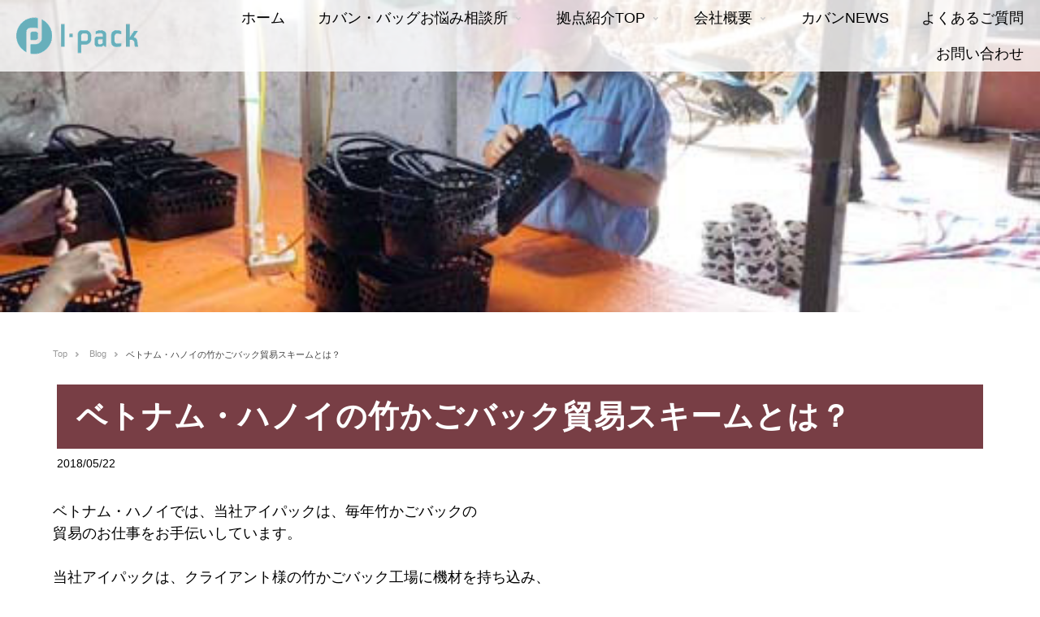

--- FILE ---
content_type: text/html; charset=UTF-8
request_url: https://www.i-pack-solution.asia/2018/05/22/%E3%83%99%E3%83%88%E3%83%8A%E3%83%A0-%E3%83%8F%E3%83%8E%E3%82%A4%E3%81%AE%E7%AB%B9%E3%81%8B%E3%81%94%E3%83%90%E3%83%83%E3%82%AF%E8%B2%BF%E6%98%93%E3%82%B9%E3%82%AD%E3%83%BC%E3%83%A0%E3%81%A8%E3%81%AF/
body_size: 14420
content:
<!DOCTYPE html>
<html lang="ja-JP"><head>
    <meta charset="utf-8"/>
    <link rel="dns-prefetch preconnect" href="https://u.jimcdn.com/" crossorigin="anonymous"/>
<link rel="dns-prefetch preconnect" href="https://assets.jimstatic.com/" crossorigin="anonymous"/>
<link rel="dns-prefetch preconnect" href="https://image.jimcdn.com" crossorigin="anonymous"/>
<meta http-equiv="X-UA-Compatible" content="IE=edge"/>
<meta name="description" content=""/>
<meta name="robots" content="index, follow, archive"/>
<meta property="st:section" content=""/>
<meta name="generator" content="Jimdo Creator"/>
<meta name="twitter:title" content="ベトナム・ハノイの竹かごバック貿易スキームとは？"/>
<meta name="twitter:description" content="ベトナム・ハノイでは、当社アイパックは、毎年竹かごバックの貿易のお仕事をお手伝いしています。 当社アイパックは、クライアント様の竹かごバック工場に機材を持ち込み、毎日検品、出荷します。"/>
<meta name="twitter:card" content="summary_large_image"/>
<meta property="og:url" content="http://www.i-pack-solution.asia/2018/05/22/%E3%83%99%E3%83%88%E3%83%8A%E3%83%A0-%E3%83%8F%E3%83%8E%E3%82%A4%E3%81%AE%E7%AB%B9%E3%81%8B%E3%81%94%E3%83%90%E3%83%83%E3%82%AF%E8%B2%BF%E6%98%93%E3%82%B9%E3%82%AD%E3%83%BC%E3%83%A0%E3%81%A8%E3%81%AF/"/>
<meta property="og:title" content="ベトナム・ハノイの竹かごバック貿易スキームとは？"/>
<meta property="og:description" content="ベトナム・ハノイでは、当社アイパックは、毎年竹かごバックの貿易のお仕事をお手伝いしています。 当社アイパックは、クライアント様の竹かごバック工場に機材を持ち込み、毎日検品、出荷します。"/>
<meta property="og:type" content="article"/>
<meta property="og:locale" content="ja_JP"/>
<meta property="og:site_name" content="中国とベトナムのカバン・バッグ工場案内、検品、貿易会社　株式会社I-pack"/>
<meta name="twitter:image" content="https://image.jimcdn.com/app/cms/image/transf/dimension=4000x3000:format=jpg/path/s6e07b09f0c994514/image/i1bbcceab0477843f/version/1526975364/image.jpg"/>
<meta property="og:image" content="https://image.jimcdn.com/app/cms/image/transf/dimension=4000x3000:format=jpg/path/s6e07b09f0c994514/image/i1bbcceab0477843f/version/1526975364/image.jpg"/>
<meta property="og:image:width" content="510"/>
<meta property="og:image:height" content="383"/>
<meta property="og:image:secure_url" content="https://image.jimcdn.com/app/cms/image/transf/dimension=4000x3000:format=jpg/path/s6e07b09f0c994514/image/i1bbcceab0477843f/version/1526975364/image.jpg"/>
<meta property="article:published_time" content="2018-05-22 16:45:55"/>
<meta property="article:tag" content="ブログ"/><title>ベトナム・ハノイの竹かごバック貿易スキームとは？ - 中国とベトナムのカバン・バッグ工場案内、検品、貿易会社　株式会社I-pack</title>
<link rel="shortcut icon" href="https://u.jimcdn.com/cms/o/s6e07b09f0c994514/img/favicon.png?t=1399906150"/>
    <link rel="alternate" type="application/rss+xml" title="ブログ" href="https://www.i-pack-solution.asia/rss/blog"/>    
<link rel="canonical" href="https://www.i-pack-solution.asia/2018/05/22/ベトナム-ハノイの竹かごバック貿易スキームとは/"/>

        <script src="https://assets.jimstatic.com/ckies.js.7c38a5f4f8d944ade39b.js"></script>

        <script src="https://assets.jimstatic.com/cookieControl.js.b05bf5f4339fa83b8e79.js"></script>
    <script>window.CookieControlSet.setToOff();</script>

    <style>html,body{margin:0}.hidden{display:none}.n{padding:5px}#emotion-header{position:relative}#emotion-header-logo,#emotion-header-title{position:absolute}</style>

        <link href="https://u.jimcdn.com/cms/o/s6e07b09f0c994514/userlayout/css/main.css?t=1768927611" rel="stylesheet" type="text/css" id="jimdo_main_css"/>
    <link href="https://u.jimcdn.com/cms/o/s6e07b09f0c994514/userlayout/css/layout.css?t=1765449906" rel="stylesheet" type="text/css" id="jimdo_layout_css"/>
    <link href="https://u.jimcdn.com/cms/o/s6e07b09f0c994514/userlayout/css/font.css?t=1768927611" rel="stylesheet" type="text/css" id="jimdo_font_css"/>
<script>     /* <![CDATA[ */     /*!  loadCss [c]2014 @scottjehl, Filament Group, Inc.  Licensed MIT */     window.loadCSS = window.loadCss = function(e,n,t){var r,l=window.document,a=l.createElement("link");if(n)r=n;else{var i=(l.body||l.getElementsByTagName("head")[0]).childNodes;r=i[i.length-1]}var o=l.styleSheets;a.rel="stylesheet",a.href=e,a.media="only x",r.parentNode.insertBefore(a,n?r:r.nextSibling);var d=function(e){for(var n=a.href,t=o.length;t--;)if(o[t].href===n)return e.call(a);setTimeout(function(){d(e)})};return a.onloadcssdefined=d,d(function(){a.media=t||"all"}),a};     window.onloadCSS = function(n,o){n.onload=function(){n.onload=null,o&&o.call(n)},"isApplicationInstalled"in navigator&&"onloadcssdefined"in n&&n.onloadcssdefined(o)}     /* ]]> */ </script>     <script>
// <![CDATA[
onloadCSS(loadCss('https://assets.jimstatic.com/web_oldtemplate.css.d393d7df0e0c7cad1d200e41d59a2045.css') , function() {
    this.id = 'jimdo_web_css';
});
// ]]>
</script>
<link href="https://assets.jimstatic.com/web_oldtemplate.css.d393d7df0e0c7cad1d200e41d59a2045.css" rel="preload" as="style"/>
<noscript>
<link href="https://assets.jimstatic.com/web_oldtemplate.css.d393d7df0e0c7cad1d200e41d59a2045.css" rel="stylesheet"/>
</noscript>
    <script>
    //<![CDATA[
        var jimdoData = {"isTestserver":false,"isLcJimdoCom":false,"isJimdoHelpCenter":false,"isProtectedPage":false,"cstok":"aaaa6f4056c7e09a68425b1bb8ced6c82db50456","cacheJsKey":"6872b02579dabafbb146fb8732c7f8989a7ce7a9","cacheCssKey":"6872b02579dabafbb146fb8732c7f8989a7ce7a9","cdnUrl":"https:\/\/assets.jimstatic.com\/","minUrl":"https:\/\/assets.jimstatic.com\/app\/cdn\/min\/file\/","authUrl":"https:\/\/a.jimdo.com\/","webPath":"https:\/\/www.i-pack-solution.asia\/","appUrl":"https:\/\/a.jimdo.com\/","cmsLanguage":"ja_JP","isFreePackage":false,"mobile":false,"isDevkitTemplateUsed":false,"isTemplateResponsive":false,"websiteId":"s6e07b09f0c994514","pageId":2429106592,"packageId":2,"shop":{"deliveryTimeTexts":{"1":"\u304a\u5c4a\u3051\u65e5\u6570\uff1a1~3\u65e5","2":"\u304a\u5c4a\u3051\u65e5\u6570\uff1a3~5\u65e5","3":"\u304a\u5c4a\u3051\u65e5\u6570\uff1a5~8\u65e5"},"checkoutButtonText":"\u8cfc\u5165","isReady":false,"currencyFormat":{"pattern":"\u00a4#,##0","convertedPattern":"$#,##0","symbols":{"GROUPING_SEPARATOR":",","DECIMAL_SEPARATOR":".","CURRENCY_SYMBOL":"\uffe5"}},"currencyLocale":"ja_JP"},"tr":{"gmap":{"searchNotFound":"\u5165\u529b\u3055\u308c\u305f\u4f4f\u6240\u306f\u5b58\u5728\u3057\u306a\u3044\u304b\u3001\u898b\u3064\u3051\u308b\u3053\u3068\u304c\u3067\u304d\u307e\u305b\u3093\u3067\u3057\u305f\u3002","routeNotFound":"\u30eb\u30fc\u30c8\u304c\u8a08\u7b97\u3067\u304d\u307e\u305b\u3093\u3067\u3057\u305f\u3002\u76ee\u7684\u5730\u304c\u9060\u3059\u304e\u308b\u304b\u660e\u78ba\u3067\u306f\u306a\u3044\u53ef\u80fd\u6027\u304c\u3042\u308a\u307e\u3059\u3002"},"shop":{"checkoutSubmit":{"next":"\u6b21\u3078","wait":"\u304a\u5f85\u3061\u304f\u3060\u3055\u3044"},"paypalError":"\u30a8\u30e9\u30fc\u304c\u767a\u751f\u3057\u307e\u3057\u305f\u3002\u518d\u5ea6\u304a\u8a66\u3057\u304f\u3060\u3055\u3044\u3002","cartBar":"\u30b7\u30e7\u30c3\u30d4\u30f3\u30b0\u30ab\u30fc\u30c8\u3092\u78ba\u8a8d","maintenance":"\u7533\u3057\u8a33\u3054\u3056\u3044\u307e\u305b\u3093\u3001\u30e1\u30f3\u30c6\u30ca\u30f3\u30b9\u4e2d\u306e\u305f\u3081\u4e00\u6642\u7684\u306b\u30b7\u30e7\u30c3\u30d7\u304c\u5229\u7528\u3067\u304d\u307e\u305b\u3093\u3002\u3054\u8ff7\u60d1\u3092\u304a\u304b\u3051\u3057\u7533\u3057\u8a33\u3054\u3056\u3044\u307e\u305b\u3093\u304c\u3001\u304a\u6642\u9593\u3092\u3042\u3051\u3066\u518d\u5ea6\u304a\u8a66\u3057\u304f\u3060\u3055\u3044\u3002","addToCartOverlay":{"productInsertedText":"\u30ab\u30fc\u30c8\u306b\u5546\u54c1\u304c\u8ffd\u52a0\u3055\u308c\u307e\u3057\u305f","continueShoppingText":"\u8cb7\u3044\u7269\u3092\u7d9a\u3051\u308b","reloadPageText":"\u66f4\u65b0"},"notReadyText":"\u3053\u3061\u3089\u306e\u30b7\u30e7\u30c3\u30d7\u306f\u73fe\u5728\u6e96\u5099\u4e2d\u306e\u305f\u3081\u3054\u5229\u7528\u3044\u305f\u3060\u3051\u307e\u305b\u3093\u3002\u30b7\u30e7\u30c3\u30d7\u30aa\u30fc\u30ca\u30fc\u306f\u4ee5\u4e0b\u3092\u3054\u78ba\u8a8d\u304f\u3060\u3055\u3044\u3002https:\/\/help.jimdo.com\/hc\/ja\/articles\/115005521583","numLeftText":"\u73fe\u5728\u3053\u306e\u5546\u54c1\u306f {:num} \u307e\u3067\u8cfc\u5165\u3067\u304d\u307e\u3059\u3002","oneLeftText":"\u3053\u306e\u5546\u54c1\u306e\u5728\u5eab\u306f\u6b8b\u308a1\u70b9\u3067\u3059"},"common":{"timeout":"\u30a8\u30e9\u30fc\u304c\u767a\u751f\u3044\u305f\u3057\u307e\u3057\u305f\u3002\u5f8c\u307b\u3069\u518d\u5b9f\u884c\u3057\u3066\u304f\u3060\u3055\u3044\u3002"},"form":{"badRequest":"\u30a8\u30e9\u30fc\u304c\u767a\u751f\u3057\u307e\u3057\u305f\u3002\u5f8c\u307b\u3069\u6539\u3081\u3066\u304a\u8a66\u3057\u304f\u3060\u3055\u3044\u3002"}},"jQuery":"jimdoGen002","isJimdoMobileApp":false,"bgConfig":{"id":134458892,"type":"color","color":"rgb(255, 255, 255)"},"bgFullscreen":null,"responsiveBreakpointLandscape":767,"responsiveBreakpointPortrait":480,"copyableHeadlineLinks":false,"tocGeneration":false,"googlemapsConsoleKey":false,"loggingForAnalytics":false,"loggingForPredefinedPages":false,"isFacebookPixelIdEnabled":false,"userAccountId":"6722a836-bce5-4dfb-a6e4-f2ade0040877","dmp":{"typesquareFontApiKey":"4L6CCYWjET8%3D","typesquareFontApiScriptUrl":"\/\/code.typesquare.com\/static\/4L6CCYWjET8%253D\/ts105.js","typesquareFontsAvailable":true}};
    // ]]>
</script>

     <script> (function(window) { 'use strict'; var regBuff = window.__regModuleBuffer = []; var regModuleBuffer = function() { var args = [].slice.call(arguments); regBuff.push(args); }; if (!window.regModule) { window.regModule = regModuleBuffer; } })(window); </script>
    <script src="https://assets.jimstatic.com/web.js.24f3cfbc36a645673411.js" async="true"></script>
    <script src="https://assets.jimstatic.com/at.js.62588d64be2115a866ce.js"></script>
<meta name="viewport" content="width=device-width,initial-scale=1"/>

<script src="https://cdn.jsdelivr.net/npm/jquery@3.5.1/dist/jquery.min.js" rel="preload" as="script"></script>

<script src="https://webbee.jp/user-style/kitadesign/ipac/js/template-functions.js"></script>

<script src="https://webbee.jp/user-style/kitadesign/ipac/js/stellarnav.min.js"></script>

<script type="text/javascript">
    //<![CDATA[
    $(function () {

      //layoutStyle(The default sidebar is on the right.)
      $("body").addClass("default-side"); //"default-side","reverse-side","bottom-side" or "none-side"

      //breadcrumb
      $("body").addClass("bread-on"); //"bread-on" , "bread-off"
      $('.bread-off .j-nav-variant-breadcrumb').remove();

      //TopNavi
      $('#top-nav .j-nav-variant-nested').stellarNav({
        breakpoint: 768,
        menuLabel: ' ',
        position: 'top',
        openingSpeed: 250,
        closingDelay: 250,
        showArrows: true,
        closeBtn: true,
        scrollbarFix: false
      });

      //Navi-DropLeft（default:：-n+5,The farthest left is the second one.）
      $('nav#top-nav .j-nav-variant-nested.desktop ul.cc-nav-level-0.j-nav-level-0 >li:nth-last-of-type(-n+5)').addClass('drop-left');

      //Breadcrumb names
      $("#breadtoplink").append("<a class='bread-top' href='/'>Top<\/a>"); //トップページ 
      $("#breadbloglink").append("<a class='bread-blog' href='/blog/'>Blog<\/a>"); //ブログページ（親ページ）    

    });
    //]]>

</script>

<script src="https://webbee.jp/user-style/kitadesign/ipac/js/custom-parts.min.js"></script>

<script src="https://webbee.jp/user-style/kitadesign/ipac/js/footer-sitelink.js"></script>
<meta name="google-site-verification" content="-8a3jlr-68zZIgzgtWX7t052OD6IbyVYOZ8OANjrA60"/>
    
</head>

<body class="body cc-page cc-page-blog cc-pagemode-default cc-content-parent" id="page-2429106592">

<div id="cc-inner" class="cc-content-parent"><div id="container" class="cc-content-parent">
    <header>
        <div id="global-header">
            <div id="global-header-logo">
                <a href="/"><img src="https://u.jimcdn.com/cms/o/s6e07b09f0c994514/userlayout/img/logo-header.png?t=1765326064" alt="株式会社I-pack"/></a>
            </div>

            <nav id="top-nav">
                <div data-container="navigation"><div class="j-nav-variant-nested"><ul class="cc-nav-level-0 j-nav-level-0"><li id="cc-nav-view-2523814992" class="jmd-nav__list-item-0"><a href="/" data-link-title="ホーム">ホーム</a></li><li id="cc-nav-view-2523763792" class="jmd-nav__list-item-0 j-nav-has-children"><a href="/カハ-ン-ハ-ック-お悩み相談所/" data-link-title="カバン・バッグお悩み相談所">カバン・バッグお悩み相談所</a><span data-navi-toggle="cc-nav-view-2523763792" class="jmd-nav__toggle-button"></span><ul class="cc-nav-level-1 j-nav-level-1"><li id="cc-nav-view-2523763992" class="jmd-nav__list-item-1"><a href="/カハ-ン-ハ-ック-お悩み相談所/カバン-バッグを作りたい/" data-link-title="カバン・バッグを作りたい">カバン・バッグを作りたい</a></li><li id="cc-nav-view-2523764292" class="jmd-nav__list-item-1"><a href="/カハ-ン-ハ-ック-お悩み相談所/カバン-バッグを売りたい/" data-link-title="カバン・バッグを売りたい">カバン・バッグを売りたい</a></li><li id="cc-nav-view-2523766092" class="jmd-nav__list-item-1 j-nav-has-children"><a href="/カハ-ン-ハ-ック-お悩み相談所/カハ-ン-ハ-ック-を検品したい/" data-link-title="カバン・バッグを検品したい">カバン・バッグを検品したい</a><span data-navi-toggle="cc-nav-view-2523766092" class="jmd-nav__toggle-button"></span><ul class="cc-nav-level-2 j-nav-level-2"><li id="cc-nav-view-1935029892" class="jmd-nav__list-item-2"><a href="/設備-業務案内/検品/" data-link-title="生産効率や品質が向上する検品とは？">生産効率や品質が向上する検品とは？</a></li><li id="cc-nav-view-2493960892" class="jmd-nav__list-item-2"><a href="/設備-業務案内/紫外線殺菌-ai付きx線検針/" data-link-title="AIを搭載した紫外線殺菌機能付きX線検針器">AIを搭載した紫外線殺菌機能付きX線検針器</a></li><li id="cc-nav-view-1935037392" class="jmd-nav__list-item-2"><a href="/設備-業務案内/x線検針/" data-link-title="金属の異物を見逃さない独自開発のX線検針器">金属の異物を見逃さない独自開発のX線検針器</a></li><li id="cc-nav-view-1935040292" class="jmd-nav__list-item-2"><a href="/設備-業務案内/ローラー検針/" data-link-title="微量な鉄粉まで感知するローラー検針">微量な鉄粉まで感知するローラー検針</a></li><li id="cc-nav-view-2493964192" class="jmd-nav__list-item-2"><a href="/設備-業務案内/カビの除去-予防作業/" data-link-title="カバン・バッグのカビ除去・カビ予防作業">カバン・バッグのカビ除去・カビ予防作業</a></li><li id="cc-nav-view-1935047792" class="jmd-nav__list-item-2"><a href="/設備-業務案内/手直しサービス/" data-link-title="不良品を減らす熟練工の手直しサービス">不良品を減らす熟練工の手直しサービス</a></li><li id="cc-nav-view-1935048492" class="jmd-nav__list-item-2"><a href="/設備-業務案内/タグ管理/" data-link-title="何重ものチェックでミスを防ぐタグ管理">何重ものチェックでミスを防ぐタグ管理</a></li></ul></li><li id="cc-nav-view-2523766192" class="jmd-nav__list-item-1"><a href="/カハ-ン-ハ-ック-お悩み相談所/カハ-ン-ハ-ック-を保管したい/" data-link-title="カバン・バッグを保管したい">カバン・バッグを保管したい</a></li><li id="cc-nav-view-2523766392" class="jmd-nav__list-item-1"><a href="/カハ-ン-ハ-ック-お悩み相談所/カハ-ン-ハ-ック-以外の商材を探している/" data-link-title="カバン・バッグ以外の商材を探している">カバン・バッグ以外の商材を探している</a></li></ul></li><li id="cc-nav-view-1935062492" class="jmd-nav__list-item-0 j-nav-has-children"><a href="/拠点紹介top/" data-link-title="拠点紹介TOP">拠点紹介TOP</a><span data-navi-toggle="cc-nav-view-1935062492" class="jmd-nav__toggle-button"></span><ul class="cc-nav-level-1 j-nav-level-1"><li id="cc-nav-view-1935260292" class="jmd-nav__list-item-1"><a href="/拠点案内-地図/青島本工場/" data-link-title="青島本工場">青島本工場</a></li><li id="cc-nav-view-1935261292" class="jmd-nav__list-item-1"><a href="/拠点案内-地図/莱州分公司/" data-link-title="莱州分公司">莱州分公司</a></li><li id="cc-nav-view-1935261392" class="jmd-nav__list-item-1"><a href="/拠点案内-地図/日照莒県分公司/" data-link-title="日照莒県分公司">日照莒県分公司</a></li><li id="cc-nav-view-1935261592" class="jmd-nav__list-item-1"><a href="/拠点案内-地図/広州狮岭分公司/" data-link-title="広州狮岭分公司">広州狮岭分公司</a></li><li id="cc-nav-view-1935261692" class="jmd-nav__list-item-1"><a href="/拠点案内-地図/広州白雲分公司/" data-link-title="広州白雲分公司">広州白雲分公司</a></li><li id="cc-nav-view-2358256792" class="jmd-nav__list-item-1"><a href="/拠点案内-地図/義烏検品所/" data-link-title="義烏検品所">義烏検品所</a></li><li id="cc-nav-view-2498955792" class="jmd-nav__list-item-1"><a href="/拠点案内-地図/六安検品所/" data-link-title="六安検品所">六安検品所</a></li><li id="cc-nav-view-2518012192" class="jmd-nav__list-item-1"><a href="/拠点案内-地図/菏澤巨野検品所/" data-link-title="菏澤巨野検品所">菏澤巨野検品所</a></li><li id="cc-nav-view-1935261792" class="jmd-nav__list-item-1"><a href="/拠点案内-地図/ベトナム-ハノイ-ハイホン/" data-link-title="ベトナム ハノイ・ハイホン">ベトナム ハノイ・ハイホン</a></li><li id="cc-nav-view-2327828192" class="jmd-nav__list-item-1"><a href="/拠点案内-地図/ベトナム-ホーチミン/" data-link-title="ベトナム ホーチミン">ベトナム ホーチミン</a></li><li id="cc-nav-view-2522667992" class="jmd-nav__list-item-1"><a href="/拠点紹介top/ミャンマー出張検品所/" data-link-title="ミャンマー出張検品所">ミャンマー出張検品所</a></li><li id="cc-nav-view-2523174992" class="jmd-nav__list-item-1"><a href="/borsacco-fiore/" data-link-title="Borsacco Fiore">Borsacco Fiore</a></li><li id="cc-nav-view-2493963192" class="jmd-nav__list-item-1"><a href="/拠点案内-地図/豊岡支店/" data-link-title="豊岡支店">豊岡支店</a></li><li id="cc-nav-view-2522849892" class="jmd-nav__list-item-1"><a href="/拠点紹介top/東京事務所/" data-link-title="東京事務所">東京事務所</a></li><li id="cc-nav-view-1935058692" class="jmd-nav__list-item-1"><a href="/関連会社/" data-link-title="関連会社">関連会社</a></li></ul></li><li id="cc-nav-view-1935058592" class="jmd-nav__list-item-0 j-nav-has-children"><a href="/会社概要/" data-link-title="会社概要">会社概要</a><span data-navi-toggle="cc-nav-view-1935058592" class="jmd-nav__toggle-button"></span><ul class="cc-nav-level-1 j-nav-level-1"><li id="cc-nav-view-1935069892" class="jmd-nav__list-item-1"><a href="/社長プロフィール/" data-link-title="代表メッセージ">代表メッセージ</a></li><li id="cc-nav-view-1935062692" class="jmd-nav__list-item-1"><a href="/会社概要/スタッフ紹介/" data-link-title="スタッフ紹介">スタッフ紹介</a></li><li id="cc-nav-view-2523763092" class="jmd-nav__list-item-1"><a href="/会社概要/社員教育/" data-link-title="社員教育">社員教育</a></li><li id="cc-nav-view-1935240992" class="jmd-nav__list-item-1"><a href="/会社概要/福利厚生/" data-link-title="福利厚生">福利厚生</a></li></ul></li><li id="cc-nav-view-2523817792" class="jmd-nav__list-item-0"><a href="/blog/" data-link-title="カバンNEWS">カバンNEWS</a></li><li id="cc-nav-view-2523819892" class="jmd-nav__list-item-0"><a href="/よくあるご質問/" data-link-title="よくあるご質問">よくあるご質問</a></li><li id="cc-nav-view-1934367692" class="jmd-nav__list-item-0"><a href="/お問い合わせ/" data-link-title="お問い合わせ">お問い合わせ</a></li></ul></div></div>
            </nav>
        </div>

        <div id="main-visual">
            <div class="mv-image pc">
                <img src="https://u.jimcdn.com/cms/o/s6e07b09f0c994514/userlayout/img/mv-pc.jpg?t=1765062952" alt="世界とつながる　カバン・バッグの総合サービス会社 株式会社I-pack"/>
            </div>

            <div class="mv-image sp">
                <img src="https://u.jimcdn.com/cms/o/s6e07b09f0c994514/userlayout/img/mv-sp.jpg?t=1765161539" alt="世界とつながる　カバン・バッグの総合サービス会社 株式会社I-pack"/>
            </div>
        </div>
    </header>

    <div id="content" class="cc-content-parent">
        <div id="content-inner" class="cc-content-parent">
            <main class="cc-content-parent">
                <nav id="bread-nav">
                    <div data-container="navigation"><div class="j-nav-variant-breadcrumb"><ol/></div></div>
                </nav>
                <div id="content_area" data-container="content"><div id="content_start"></div>
        <div class="n j-blog-meta j-blog-post--header">
    <div class="j-text j-module n">
                <span class="j-text j-blog-post--date">
            2018/05/22        </span>
    </div>
    <h1 class="j-blog-header j-blog-headline j-blog-post--headline">ベトナム・ハノイの竹かごバック貿易スキームとは？</h1>
</div>

        <div id="cc-matrix-3705774792"><div id="cc-m-13231469192" class="j-module n j-text "><p>
    ベトナム・ハノイでは、当社アイパックは、毎年竹かごバックの
</p>

<p>
    貿易のお仕事をお手伝いしています。
</p>

<p>
     
</p>

<p>
    当社アイパックは、クライアント様の竹かごバック工場に機材を持ち込み、
</p>

<p>
    毎日検品、出荷します。
</p>

<p>
     
</p>

<p>
    このビジネスは、日本、中国、ベトナムの三カ国間でのやり取りをした上で、
</p>

<p>
    最後は原産地証明をつけての出荷が必要になるので、ビジネススキームが
</p>

<p>
    なかり複雑で、全体像を把握できなければ出荷が出来ません。
</p>

<p>
     
</p>

<p>
    通常の工場では、ここまでの対応は不可能だと思われます。
</p>

<p>
    そこで当社アイパックの出番となるわけです。
</p>

<p>
     
</p>

<p>
    以下がこのスキームの概要です。
</p>

<p>
     
</p>

<p>
    ↓
</p>

<p>
     
</p>

<p>
    １：中国と日本から、袋部分の材料の生地を輸入。
</p>

<p>
    　　ハイフォン港に届いた材料をハノイの工場にお届けします。
</p>

<p>
     
</p>

<p>
    ２：工場で竹かご部分を生産。当社アイパックが検品します。
</p>

<p>
     
</p>

<p>
    ３：袋部分が縫える外注工場で袋を生産。当社アイパックが検品します。
</p>

<p>
     
</p>

<p>
    ４；完成した袋を、竹かごの工場に輸送し、竹かごと袋を手縫い作業で接続。
</p>

<p>
    　　当社アイパックが検品します。
</p>

<p>
     
</p>

<p>
    ５：竹かごが輸送時に壊れないように、エアーパッキンでの個装で梱包を行い
</p>

<p>
    　　箱入れ。さらに防菌剤と乾燥剤を当社でご用意し、設置。
</p>

<p>
     
</p>

<p>
    ６：ハイフォンにある当社アイパックの検品場に商品を輸送し、X線検針を実施。
</p>

<p>
     
</p>

<p>
    ７：提携しているSITCの船で輸送。日本へと出荷します。
</p>

<p>
     
</p>

<p>
     
</p>

<p>
     
</p>

<p>
    当社のスタッフ（中国人とベトナム人の管理者）は、現地の工場とお客様、さらに
</p>

<p>
    中国の運送会社とベトナム現地の船会社と連携してこのスキームをこなしています。
</p>

<p>
     
</p>

<p>
    工場との納期の調整や品質を安定させ、出荷後の問題が起きないようにする為の
</p>

<p>
    梱包対応全てをベトナムハノイとハイフォンで実施しています。
</p>

<p>
     
</p>

<p>
    このスキームに関して、私の役割は口頭での説明と確認のみ。
</p>

<p>
    優秀な当社のスタッフ（中国人とベトナム人の管理者）が
</p>

<p>
    自発的に思考・行動してビジネスを動かしてくれています。
</p>

<p>
     
</p>

<p>
    自社の社員ながら、いつも本当に頼もしい限りです。
</p>

<p>
     
</p>

<p>
    来年は、このスキームと優秀なスタッフの能力を活用し、
</p>

<p>
    更にベトナムでの雑材バックのビジネスを広げていければと考えています。
</p>

<p>
     
</p>

<p>
     
</p>

<p>
     
</p>

<p>
    　
</p>

<p>
    ベトナムと中国を基点に日本と世界を繋ぐ
</p>

<p>
    カバン・バック・革小物の国際総合サービス会社
</p>

<p>
    株式会社アイ・パック　代表取締役　藤川　和也
</p>

<p>
     
</p></div><div id="cc-m-13231469592" class="j-module n j-sharebuttons ">
<div class="cc-sharebuttons-element cc-sharebuttons-size-32 cc-sharebuttons-style-colored cc-sharebuttons-design-square cc-sharebuttons-align-left">


    <div class="cc-sharebuttons-element-inner">


    <a class="cc-sharebuttons-facebook" href="http://www.facebook.com/sharer.php?u=https://www.i-pack-solution.asia/2018/05/22/%E3%83%99%E3%83%88%E3%83%8A%E3%83%A0-%E3%83%8F%E3%83%8E%E3%82%A4%E3%81%AE%E7%AB%B9%E3%81%8B%E3%81%94%E3%83%90%E3%83%83%E3%82%AF%E8%B2%BF%E6%98%93%E3%82%B9%E3%82%AD%E3%83%BC%E3%83%A0%E3%81%A8%E3%81%AF/&amp;t=%E3%83%99%E3%83%88%E3%83%8A%E3%83%A0%E3%83%BB%E3%83%8F%E3%83%8E%E3%82%A4%E3%81%AE%E7%AB%B9%E3%81%8B%E3%81%94%E3%83%90%E3%83%83%E3%82%AF%E8%B2%BF%E6%98%93%E3%82%B9%E3%82%AD%E3%83%BC%E3%83%A0%E3%81%A8%E3%81%AF%EF%BC%9F" title="Facebook" target="_blank"></a><a class="cc-sharebuttons-x" href="https://x.com/share?text=%E3%83%99%E3%83%88%E3%83%8A%E3%83%A0%E3%83%BB%E3%83%8F%E3%83%8E%E3%82%A4%E3%81%AE%E7%AB%B9%E3%81%8B%E3%81%94%E3%83%90%E3%83%83%E3%82%AF%E8%B2%BF%E6%98%93%E3%82%B9%E3%82%AD%E3%83%BC%E3%83%A0%E3%81%A8%E3%81%AF%EF%BC%9F&amp;url=https%3A%2F%2Fwww.i-pack-solution.asia%2F2018%2F05%2F22%2F%25E3%2583%2599%25E3%2583%2588%25E3%2583%258A%25E3%2583%25A0-%25E3%2583%258F%25E3%2583%258E%25E3%2582%25A4%25E3%2581%25AE%25E7%25AB%25B9%25E3%2581%258B%25E3%2581%2594%25E3%2583%2590%25E3%2583%2583%25E3%2582%25AF%25E8%25B2%25BF%25E6%2598%2593%25E3%2582%25B9%25E3%2582%25AD%25E3%2583%25BC%25E3%2583%25A0%25E3%2581%25A8%25E3%2581%25AF%2F" title="X" target="_blank"></a><a class="cc-sharebuttons-linkedin" href="http://www.linkedin.com/shareArticle?mini=true&amp;url=https://www.i-pack-solution.asia/2018/05/22/%E3%83%99%E3%83%88%E3%83%8A%E3%83%A0-%E3%83%8F%E3%83%8E%E3%82%A4%E3%81%AE%E7%AB%B9%E3%81%8B%E3%81%94%E3%83%90%E3%83%83%E3%82%AF%E8%B2%BF%E6%98%93%E3%82%B9%E3%82%AD%E3%83%BC%E3%83%A0%E3%81%A8%E3%81%AF/&amp;title=%E3%83%99%E3%83%88%E3%83%8A%E3%83%A0%E3%83%BB%E3%83%8F%E3%83%8E%E3%82%A4%E3%81%AE%E7%AB%B9%E3%81%8B%E3%81%94%E3%83%90%E3%83%83%E3%82%AF%E8%B2%BF%E6%98%93%E3%82%B9%E3%82%AD%E3%83%BC%E3%83%A0%E3%81%A8%E3%81%AF%EF%BC%9F" title="LinkedIn" target="_blank"></a><a class="cc-sharebuttons-line" href="http://line.me/R/msg/text/?%E3%83%99%E3%83%88%E3%83%8A%E3%83%A0%E3%83%BB%E3%83%8F%E3%83%8E%E3%82%A4%E3%81%AE%E7%AB%B9%E3%81%8B%E3%81%94%E3%83%90%E3%83%83%E3%82%AF%E8%B2%BF%E6%98%93%E3%82%B9%E3%82%AD%E3%83%BC%E3%83%A0%E3%81%A8%E3%81%AF%EF%BC%9F%0Ahttps://www.i-pack-solution.asia/2018/05/22/%E3%83%99%E3%83%88%E3%83%8A%E3%83%A0-%E3%83%8F%E3%83%8E%E3%82%A4%E3%81%AE%E7%AB%B9%E3%81%8B%E3%81%94%E3%83%90%E3%83%83%E3%82%AF%E8%B2%BF%E6%98%93%E3%82%B9%E3%82%AD%E3%83%BC%E3%83%A0%E3%81%A8%E3%81%AF/" title="Line" target="_blank"></a>

    </div>


</div>
</div><div id="cc-m-13231469992" class="j-module n j-imageSubtitle "><figure class="cc-imagewrapper cc-m-image-align-1">
<img srcset="https://image.jimcdn.com/app/cms/image/transf/dimension=320x10000:format=jpg/path/s6e07b09f0c994514/image/i5c58114113c2077b/version/1526975262/image.jpg 320w, https://image.jimcdn.com/app/cms/image/transf/none/path/s6e07b09f0c994514/image/i5c58114113c2077b/version/1526975262/image.jpg 510w" sizes="(min-width: 510px) 510px, 100vw" id="cc-m-imagesubtitle-image-13231469992" src="https://image.jimcdn.com/app/cms/image/transf/none/path/s6e07b09f0c994514/image/i5c58114113c2077b/version/1526975262/image.jpg" alt="" class="" data-src-width="510" data-src-height="680" data-src="https://image.jimcdn.com/app/cms/image/transf/none/path/s6e07b09f0c994514/image/i5c58114113c2077b/version/1526975262/image.jpg" data-image-id="8378134592"/>    

</figure>

<div class="cc-clear"></div>
<script id="cc-m-reg-13231469992">// <![CDATA[

    window.regModule("module_imageSubtitle", {"data":{"imageExists":true,"hyperlink":"","hyperlink_target":"","hyperlinkAsString":"","pinterest":"0","id":13231469992,"widthEqualsContent":"0","resizeWidth":510,"resizeHeight":680},"id":13231469992});
// ]]>
</script></div><div id="cc-m-13231470392" class="j-module n j-spacing "><div class="cc-m-spacing-wrapper">

    <div class="cc-m-spacer" style="height: 21px;">
    
</div>

    </div>
</div><div id="cc-m-13231470592" class="j-module n j-imageSubtitle "><figure class="cc-imagewrapper cc-m-image-align-1">
<img srcset="https://image.jimcdn.com/app/cms/image/transf/dimension=320x10000:format=jpg/path/s6e07b09f0c994514/image/ifa0c7a45aefa6a17/version/1526975289/image.jpg 320w, https://image.jimcdn.com/app/cms/image/transf/none/path/s6e07b09f0c994514/image/ifa0c7a45aefa6a17/version/1526975289/image.jpg 510w" sizes="(min-width: 510px) 510px, 100vw" id="cc-m-imagesubtitle-image-13231470592" src="https://image.jimcdn.com/app/cms/image/transf/none/path/s6e07b09f0c994514/image/ifa0c7a45aefa6a17/version/1526975289/image.jpg" alt="" class="" data-src-width="510" data-src-height="383" data-src="https://image.jimcdn.com/app/cms/image/transf/none/path/s6e07b09f0c994514/image/ifa0c7a45aefa6a17/version/1526975289/image.jpg" data-image-id="8378134692"/>    

</figure>

<div class="cc-clear"></div>
<script id="cc-m-reg-13231470592">// <![CDATA[

    window.regModule("module_imageSubtitle", {"data":{"imageExists":true,"hyperlink":"","hyperlink_target":"","hyperlinkAsString":"","pinterest":"0","id":13231470592,"widthEqualsContent":"0","resizeWidth":510,"resizeHeight":383},"id":13231470592});
// ]]>
</script></div><div id="cc-m-13231470892" class="j-module n j-spacing "><div class="cc-m-spacing-wrapper">

    <div class="cc-m-spacer" style="height: 21px;">
    
</div>

    </div>
</div><div id="cc-m-13231472792" class="j-module n j-imageSubtitle "><figure class="cc-imagewrapper cc-m-image-align-1">
<img srcset="https://image.jimcdn.com/app/cms/image/transf/dimension=320x10000:format=jpg/path/s6e07b09f0c994514/image/i8701fb5564d35f55/version/1526975317/image.jpg 320w, https://image.jimcdn.com/app/cms/image/transf/none/path/s6e07b09f0c994514/image/i8701fb5564d35f55/version/1526975317/image.jpg 510w" sizes="(min-width: 510px) 510px, 100vw" id="cc-m-imagesubtitle-image-13231472792" src="https://image.jimcdn.com/app/cms/image/transf/none/path/s6e07b09f0c994514/image/i8701fb5564d35f55/version/1526975317/image.jpg" alt="" class="" data-src-width="510" data-src-height="364" data-src="https://image.jimcdn.com/app/cms/image/transf/none/path/s6e07b09f0c994514/image/i8701fb5564d35f55/version/1526975317/image.jpg" data-image-id="8378135692"/>    

</figure>

<div class="cc-clear"></div>
<script id="cc-m-reg-13231472792">// <![CDATA[

    window.regModule("module_imageSubtitle", {"data":{"imageExists":true,"hyperlink":"","hyperlink_target":"","hyperlinkAsString":"","pinterest":"0","id":13231472792,"widthEqualsContent":"0","resizeWidth":510,"resizeHeight":364},"id":13231472792});
// ]]>
</script></div><div id="cc-m-13231472992" class="j-module n j-spacing "><div class="cc-m-spacing-wrapper">

    <div class="cc-m-spacer" style="height: 23px;">
    
</div>

    </div>
</div><div id="cc-m-13231473192" class="j-module n j-imageSubtitle "><figure class="cc-imagewrapper cc-m-image-align-1">
<img srcset="https://image.jimcdn.com/app/cms/image/transf/dimension=320x10000:format=jpg/path/s6e07b09f0c994514/image/iee9d5c348706da87/version/1526975339/image.jpg 320w, https://image.jimcdn.com/app/cms/image/transf/none/path/s6e07b09f0c994514/image/iee9d5c348706da87/version/1526975339/image.jpg 510w" sizes="(min-width: 510px) 510px, 100vw" id="cc-m-imagesubtitle-image-13231473192" src="https://image.jimcdn.com/app/cms/image/transf/none/path/s6e07b09f0c994514/image/iee9d5c348706da87/version/1526975339/image.jpg" alt="" class="" data-src-width="510" data-src-height="427" data-src="https://image.jimcdn.com/app/cms/image/transf/none/path/s6e07b09f0c994514/image/iee9d5c348706da87/version/1526975339/image.jpg" data-image-id="8378135892"/>    

</figure>

<div class="cc-clear"></div>
<script id="cc-m-reg-13231473192">// <![CDATA[

    window.regModule("module_imageSubtitle", {"data":{"imageExists":true,"hyperlink":"","hyperlink_target":"","hyperlinkAsString":"","pinterest":"0","id":13231473192,"widthEqualsContent":"0","resizeWidth":510,"resizeHeight":427},"id":13231473192});
// ]]>
</script></div></div>
        <div class="j-module n j-text j-blog-post--tags-wrapper"><span class="j-blog-post--tags--template" style="display: none;"><a class="j-blog-post--tag" href="https://www.i-pack-solution.asia/blog/?tag=tagPlaceholder">tagPlaceholder</a></span><span class="j-blog-post--tags-label" style="display: inline;">カテゴリ：</span> <span class="j-blog-post--tags-list"><a class="j-blog-post--tag" href="https://www.i-pack-solution.asia/blog/?tag=%E3%83%96%E3%83%AD%E3%82%B0">ブログ</a></span></div><div class="n" id="flexsocialbuttons">
<div class="cc-sharebuttons-element cc-sharebuttons-size-32 cc-sharebuttons-style-colored cc-sharebuttons-design-square cc-sharebuttons-align-left">


    <div class="cc-sharebuttons-element-inner">


    <a class="cc-sharebuttons-facebook" href="http://www.facebook.com/sharer.php?u=https://www.i-pack-solution.asia/2018/05/22/%E3%83%99%E3%83%88%E3%83%8A%E3%83%A0-%E3%83%8F%E3%83%8E%E3%82%A4%E3%81%AE%E7%AB%B9%E3%81%8B%E3%81%94%E3%83%90%E3%83%83%E3%82%AF%E8%B2%BF%E6%98%93%E3%82%B9%E3%82%AD%E3%83%BC%E3%83%A0%E3%81%A8%E3%81%AF/&amp;t=%E3%83%99%E3%83%88%E3%83%8A%E3%83%A0%E3%83%BB%E3%83%8F%E3%83%8E%E3%82%A4%E3%81%AE%E7%AB%B9%E3%81%8B%E3%81%94%E3%83%90%E3%83%83%E3%82%AF%E8%B2%BF%E6%98%93%E3%82%B9%E3%82%AD%E3%83%BC%E3%83%A0%E3%81%A8%E3%81%AF%EF%BC%9F" title="Facebook" target="_blank"></a><a class="cc-sharebuttons-x" href="https://x.com/share?text=%E3%83%99%E3%83%88%E3%83%8A%E3%83%A0%E3%83%BB%E3%83%8F%E3%83%8E%E3%82%A4%E3%81%AE%E7%AB%B9%E3%81%8B%E3%81%94%E3%83%90%E3%83%83%E3%82%AF%E8%B2%BF%E6%98%93%E3%82%B9%E3%82%AD%E3%83%BC%E3%83%A0%E3%81%A8%E3%81%AF%EF%BC%9F&amp;url=https%3A%2F%2Fwww.i-pack-solution.asia%2F2018%2F05%2F22%2F%25E3%2583%2599%25E3%2583%2588%25E3%2583%258A%25E3%2583%25A0-%25E3%2583%258F%25E3%2583%258E%25E3%2582%25A4%25E3%2581%25AE%25E7%25AB%25B9%25E3%2581%258B%25E3%2581%2594%25E3%2583%2590%25E3%2583%2583%25E3%2582%25AF%25E8%25B2%25BF%25E6%2598%2593%25E3%2582%25B9%25E3%2582%25AD%25E3%2583%25BC%25E3%2583%25A0%25E3%2581%25A8%25E3%2581%25AF%2F" title="X" target="_blank"></a><a class="cc-sharebuttons-mail" href="mailto:?subject=%E3%83%99%E3%83%88%E3%83%8A%E3%83%A0%E3%83%BB%E3%83%8F%E3%83%8E%E3%82%A4%E3%81%AE%E7%AB%B9%E3%81%8B%E3%81%94%E3%83%90%E3%83%83%E3%82%AF%E8%B2%BF%E6%98%93%E3%82%B9%E3%82%AD%E3%83%BC%E3%83%A0%E3%81%A8%E3%81%AF%EF%BC%9F&amp;body=https://www.i-pack-solution.asia/2018/05/22/%E3%83%99%E3%83%88%E3%83%8A%E3%83%A0-%E3%83%8F%E3%83%8E%E3%82%A4%E3%81%AE%E7%AB%B9%E3%81%8B%E3%81%94%E3%83%90%E3%83%83%E3%82%AF%E8%B2%BF%E6%98%93%E3%82%B9%E3%82%AD%E3%83%BC%E3%83%A0%E3%81%A8%E3%81%AF/" title="メールアドレス" target=""></a><a class="cc-sharebuttons-linkedin" href="http://www.linkedin.com/shareArticle?mini=true&amp;url=https://www.i-pack-solution.asia/2018/05/22/%E3%83%99%E3%83%88%E3%83%8A%E3%83%A0-%E3%83%8F%E3%83%8E%E3%82%A4%E3%81%AE%E7%AB%B9%E3%81%8B%E3%81%94%E3%83%90%E3%83%83%E3%82%AF%E8%B2%BF%E6%98%93%E3%82%B9%E3%82%AD%E3%83%BC%E3%83%A0%E3%81%A8%E3%81%AF/&amp;title=%E3%83%99%E3%83%88%E3%83%8A%E3%83%A0%E3%83%BB%E3%83%8F%E3%83%8E%E3%82%A4%E3%81%AE%E7%AB%B9%E3%81%8B%E3%81%94%E3%83%90%E3%83%83%E3%82%AF%E8%B2%BF%E6%98%93%E3%82%B9%E3%82%AD%E3%83%BC%E3%83%A0%E3%81%A8%E3%81%AF%EF%BC%9F" title="LinkedIn" target="_blank"></a><a class="cc-sharebuttons-line" href="http://line.me/R/msg/text/?%E3%83%99%E3%83%88%E3%83%8A%E3%83%A0%E3%83%BB%E3%83%8F%E3%83%8E%E3%82%A4%E3%81%AE%E7%AB%B9%E3%81%8B%E3%81%94%E3%83%90%E3%83%83%E3%82%AF%E8%B2%BF%E6%98%93%E3%82%B9%E3%82%AD%E3%83%BC%E3%83%A0%E3%81%A8%E3%81%AF%EF%BC%9F%0Ahttps://www.i-pack-solution.asia/2018/05/22/%E3%83%99%E3%83%88%E3%83%8A%E3%83%A0-%E3%83%8F%E3%83%8E%E3%82%A4%E3%81%AE%E7%AB%B9%E3%81%8B%E3%81%94%E3%83%90%E3%83%83%E3%82%AF%E8%B2%BF%E6%98%93%E3%82%B9%E3%82%AD%E3%83%BC%E3%83%A0%E3%81%A8%E3%81%AF/" title="Line" target="_blank"></a>

    </div>


</div>
</div>
                <div class="n j-comment">
                    <div id="commentsModule13231468192"><p id="skiptoform13231468192" class="skiptoform"><a href="#" data-id="13231468192" data-action="goToForm">コメントをお書きください</a></p><div class="j-blog-comment-counter" id="numComments13231468192"> コメント: <i class="cc-comments-count">0</i> </div><ul class="com-list-noava" id="commentOutput13231468192"><li id="commentFormContainer13231468192" class="commentstd clearover cc-m-comment-loading"><a name="commentForm13231468192"></a></li></ul><div id="commentError13231468192" class="message-error" style="display: none;"></div><div id="commentSuccess13231468192" class="message-ok" style="display: none;"></div></div><script>// <![CDATA[

    window.regModule("module_comment", {"data":{"id":"13231468192","closed":"0","captcha":"7659a2d2e3854113ba92c4a60c2fc283","avatar":false,"lang":{"comment":"\u30b3\u30e1\u30f3\u30c8","comments":"\u30b3\u30e1\u30f3\u30c8"}}});
// ]]>
</script>
                </div>
        </div>
            </main>
        </div>
    </div>

    <footer>
        <div id="footer-inner">
            <div id="global-footer">
                <div data-container="sidebar"><div id="cc-matrix-2501985792"><div id="cc-m-14508819592" class="j-module n j-hgrid ">    <div class="cc-m-hgrid-column last" style="width: 100%;">
        <div id="cc-matrix-4024313592"><div id="cc-m-14508819792" class="j-module n j-text "><h2>
    カバン・バッグお悩み相談
</h2>

<ul>
    <li>
        <a href="/カハ-ン-ハ-ック-お悩み相談所/" title="カバン・バッグお悩み相談所">カバン・バッグお悩み相談</a>
    </li>

    <li>
        <a href="/カハ-ン-ハ-ック-お悩み相談所/カバン-バッグを作りたい/" title="カバン・バッグを作りたい">カバン・バッグを作りたい</a>
    </li>

    <li>
        <a href="/カハ-ン-ハ-ック-お悩み相談所/カバン-バッグを売りたい/" title="カバン・バッグを売りたい">カバン・バッグを売りたい</a>
    </li>

    <li>
        <a href="/カハ-ン-ハ-ック-お悩み相談所/カハ-ン-ハ-ック-を検品したい/" title="カバン・バッグを検品したい">カバン・バッグを検品したい</a>
    </li>

    <li style="list-style: none; display: inline;">
        <ul>
            <li>
                <a href="/設備-業務案内/検品/" title="生産効率や品質が向上する検品とは？">生産効率や品質が向上する検品とは?</a>
            </li>

            <li>
                <a href="/設備-業務案内/紫外線殺菌-ai付きx線検針/" title="AIを搭載した紫外線殺菌機能付きX線検針器">AIを搭載した紫外線殺菌機能付きX線検針器</a>
            </li>

            <li>
                <a href="/設備-業務案内/x線検針/" title="金属の異物を見逃さない独自開発のX線検針器">金属の異物を見逃さない独自開発のX線検針器</a>
            </li>

            <li>
                <a href="/設備-業務案内/ローラー検針/" title="微量な鉄粉まで感知するローラー検針">微量な鉄粉まで感知するローラー検針</a>
            </li>

            <li>
                <a href="/設備-業務案内/カビの除去-予防作業/" title="カバン・バッグのカビ除去・カビ予防作業">カバン・バッグのカビ除去・カビ予防作業</a>
            </li>

            <li>
                <a href="/設備-業務案内/手直しサービス/" title="不良品を減らす熟練工の手直しサービス">不良品を減らす熟練工の手直しサービス</a>
            </li>

            <li>
                <a href="/設備-業務案内/タグ管理/" title="何重ものチェックでミスを防ぐタグ管理">何重ものチェックでミスを防ぐタグ管理</a>
            </li>
        </ul>
    </li>

    <li>
        <a href="/カハ-ン-ハ-ック-お悩み相談所/カハ-ン-ハ-ック-を保管したい/" title="カバン・バッグを保管したい">カバン・バッグを保管したい</a>
    </li>

    <li style="list-style: none; display: inline;">
        <ul>
            <li>
                <a href="https://boukinbao.com/" target="_blank" title="https://boukinbao.com/">関税がスムーズな防カビ・防臭剤 「防菌包」<span style="font-size: 15px;">(特設ページ)</span></a>
            </li>

            <li>
                <a href="https://boukinbao.com/odorless/" target="_blank" title="https://boukinbao.com/odorless/">衣料品でも安心な臭い移りのない防菌剤 「防菌包 無臭」<span style="font-size: 15px;">(特設ページ)</span></a>
            </li>

            <li>
                <a href="https://boukinbao.com/super/" target="_blank" title="https://boukinbao.com/super/">防菌効果が超長持ちする防菌剤「超防菌包」<span style="font-size: 15px;">(特設ページ)</span></a>
            </li>

            <li>
                <a href="https://kansobao.com/" target="_blank" title="https://kansobao.com/">効き目が見える乾燥剤 「乾燥包」<span style="font-size: 15px;">(特設ページ)</span></a>
            </li>

            <li>
                <a href="https://kansobao.com/shoshu/" target="_blank" title="https://kansobao.com/shoshu/">消臭も乾燥もこれだけで補える 「消臭 乾燥包」<span style="font-size: 15px;">(特設ページ)</span></a>
            </li>

            <li>
                <a href="https://kansobao.com/super/" target="_blank" title="https://kansobao.com/super/">7倍の吸湿性を誇る超強力乾燥剤 「超乾燥包」<span style="font-size: 15px;">(特設ページ)</span></a>
            </li>

            <li>
                <a href="https://shoshubao.com/" target="_blank" title="https://shoshubao.com/">5つの異臭原因を90%以上カット 「消臭包」<span style="font-size: 15px;">(特設ページ)</span></a>
            </li>
        </ul>
    </li>

    <li>
        <a href="/カハ-ン-ハ-ック-お悩み相談所/カハ-ン-ハ-ック-以外の商材を探している/" title="カバン・バッグ以外の商材を探している">カバン・バッグ以外の商材を探している</a>
    </li>

    <li>
        <a href="/生地スワッチ情報/" title="生地スワッチ情報">生地スワッチ情報 <span style="font-size: 15px;">(パスワードページ)</span></a>
    </li>
</ul></div><div id="cc-m-14508819892" class="j-module n j-text "><h2>
    拠点紹介
</h2>

<ul>
    <li>
        <a href="/拠点紹介top/" title="拠点案内&amp;地図">拠点紹介TOP</a>
    </li>
</ul>

<h3>
    中国
</h3>

<ul>
    <li>
        <a href="/拠点案内-地図/青島本工場/" title="青島本工場">青島本工場</a>
    </li>

    <li>
        <a href="/拠点案内-地図/莱州分公司/" title="莱州分公司">莱州分公司</a>
    </li>

    <li>
        <a href="/拠点案内-地図/日照莒県分公司/" title="日照莒県分公司">日照莒県分公司</a>
    </li>

    <li>
        <a href="/拠点案内-地図/広州狮岭分公司/" title="広州狮岭分公司">広州狮岭分公司</a>
    </li>
</ul>

<ul>
    <li>
        <a href="/拠点案内-地図/広州白雲分公司/" title="広州白雲分公司">広州白雲分公司</a>
    </li>

    <li>
        <a href="/拠点案内-地図/義烏検品所/" title="義烏検品所">義烏検品所</a>
    </li>

    <li>
        <a href="/拠点案内-地図/六安検品所/" title="六安検品所">六安検品所</a>
    </li>

    <li>
        <a href="/拠点案内-地図/菏澤巨野検品所/" title="菏澤巨野検品所">菏澤巨野検品所</a>
    </li>
</ul>

<h3>
    ベトナム
</h3>

<ul>
    <li>
        <a href="/拠点案内-地図/ベトナム-ハノイ-ハイホン/" title="ベトナム ハノイ・ハイホン">ベトナム ブランチ(ハノイ・ハイフォン)</a>
    </li>

    <li>
        <a href="/拠点案内-地図/ベトナム-ホーチミン/" title="ベトナム ホーチミン">ベトナム ブランチ (ホーチミン)</a>
    </li>
</ul>

<h3 style="line-height: 1.5; font-family: 游ゴシック体, 'Yu Gothic', 'Noto Sans JP', sans-serif; color: #000000;">
    ミャンマー
</h3>

<ul>
    <li>
        <a href="/拠点紹介top/ミャンマー出張検品所/" title="ミャンマー出張検品所">ミャンマー出張検品所</a>
    </li>
</ul>

<h3>
    イタリア
</h3>

<ul>
    <li>
        <a href="/borsacco-fiore/" title="Borsacco Fiore（イタリア）">Borsacco Fiore</a>
    </li>
</ul>

<h3>
    日本
</h3>

<ul>
    <li>
        <a href="/拠点案内-地図/豊岡支店/" title="豊岡支店">豊岡支店</a>
    </li>

    <li>
        <a href="/拠点紹介top/東京事務所/" title="東京事務所">東京事務所</a>
    </li>
</ul>

<h3>
    関連会社
</h3>

<ul>
    <li>
        <a href="/関連会社/" title="関連会社／青島愛包人事品質管理有限公司">青島愛包人事品質管理有限公司</a>
    </li>
</ul></div><div id="cc-m-14508819992" class="j-module n j-text "><h2>
    会社情報
</h2>

<ul>
    <li>
        <a href="/会社概要/" title="会社概要">会社概要</a>
    </li>

    <li>
        <a href="/社長プロフィール/" title="代表メッセージ">代表メッセージ</a>
    </li>

    <li>
        <a href="/会社概要/スタッフ紹介/" title="スタッフ紹介">スタッフ紹介</a>
    </li>

    <li>
        <a href="/会社概要/社員教育/" title="社員教育">社員教育</a>
    </li>

    <li>
        <a href="/会社概要/福利厚生/" title="福利厚生">福利厚生</a>
    </li>
</ul>

<h2>
    ニュース
</h2>

<ul>
    <li>
        <a href="/blog/" title="カバンNEWS">カバンNEWS</a>
    </li>
</ul>

<h2>
    よくあるご質問
</h2>

<ul>
    <li>
        <a href="/よくあるご質問/" title="よくあるご質問">よくあるご質問</a>
    </li>
</ul>

<h2>
    お問い合わせ
</h2>

<ul>
    <li>
        <a href="/お問い合わせ/" title="お問い合わせ">お問い合わせ</a>
    </li>
</ul></div></div>    </div>
    
<div class="cc-m-hgrid-overlay" data-display="cms-only"></div>

<br class="cc-clear"/>

</div><div id="cc-m-14508820392" class="j-module n j-imageSubtitle "><figure class="cc-imagewrapper cc-m-image-align-3">
<a href="/"><img srcset="https://image.jimcdn.com/app/cms/image/transf/dimension=239x10000:format=png/path/s6e07b09f0c994514/image/i3ba256d876e4a050/version/1765332866/%E6%A0%AA%E5%BC%8F%E4%BC%9A%E7%A4%BEi-pack.png 239w, https://image.jimcdn.com/app/cms/image/transf/dimension=320x10000:format=png/path/s6e07b09f0c994514/image/i3ba256d876e4a050/version/1765332866/%E6%A0%AA%E5%BC%8F%E4%BC%9A%E7%A4%BEi-pack.png 320w, https://image.jimcdn.com/app/cms/image/transf/none/path/s6e07b09f0c994514/image/i3ba256d876e4a050/version/1765332866/%E6%A0%AA%E5%BC%8F%E4%BC%9A%E7%A4%BEi-pack.png 452w" sizes="(min-width: 239px) 239px, 100vw" id="cc-m-imagesubtitle-image-14508820392" src="https://image.jimcdn.com/app/cms/image/transf/dimension=239x10000:format=png/path/s6e07b09f0c994514/image/i3ba256d876e4a050/version/1765332866/%E6%A0%AA%E5%BC%8F%E4%BC%9A%E7%A4%BEi-pack.png" alt="株式会社I-pack" class="" data-src-width="452" data-src-height="134" data-src="https://image.jimcdn.com/app/cms/image/transf/dimension=239x10000:format=png/path/s6e07b09f0c994514/image/i3ba256d876e4a050/version/1765332866/%E6%A0%AA%E5%BC%8F%E4%BC%9A%E7%A4%BEi-pack.png" data-image-id="9078511992"/></a>    

</figure>

<div class="cc-clear"></div>
<script id="cc-m-reg-14508820392">// <![CDATA[

    window.regModule("module_imageSubtitle", {"data":{"imageExists":true,"hyperlink":"\/app\/s6e07b09f0c994514\/p90e7815e20019c45\/","hyperlink_target":"","hyperlinkAsString":"\u30db\u30fc\u30e0","pinterest":"0","id":14508820392,"widthEqualsContent":"0","resizeWidth":"239","resizeHeight":71},"id":14508820392});
// ]]>
</script></div><div id="cc-m-14508820492" class="j-module n j-text "><div class="footer-name">
    <p style="text-align: center;">
        <strong>カバン・バッグの総合サービス会社</strong>
    </p>

    <p style="text-align: center;">
        <strong><span style="font-size: 23px;">株式会社I-pack</span></strong>
    </p>

    <p style="text-align: center;">
        <strong><span style="font-size: 23px;">(青島愛包花飾有限公司)</span></strong>
    </p>
</div></div><div id="cc-m-14508820892" class="j-module n j-htmlCode "><div class="obtain-certification">
    <img src="https://u.jimcdn.com/cms/o/s6e07b09f0c994514/userlayout/img/logo-iaf.png?t=1765012891" alt="IAF"/> <img src="https://u.jimcdn.com/cms/o/s6e07b09f0c994514/userlayout/img/logo-cnas.png?t=1765012871" alt="CNAS"/>
</div></div><div id="cc-m-14508821092" class="j-module n j-text "><div class="iso-info">
    <p style="text-align: center;">
        <span style="font-size: 16px;">ISO 9001/14001認証取得</span>
    </p>
</div></div><div id="cc-m-14508820992" class="j-module n j-callToAction "><div class="j-calltoaction-wrapper j-calltoaction-align-2">
    <a class="j-calltoaction-link j-calltoaction-link-style-1" data-action="button" href="/お問い合わせ/" data-title="お問い合わせ">
        お問い合わせ    </a>
</div>
</div></div></div>
            </div>

            <div id="footer-bottom">
                <div id="contentfooter" data-container="footer">

    
    <div class="leftrow">
        <a href="//www.i-pack-solution.asia/j/privacy">プライバシーポリシー</a> | <a href="/sitemap/">サイトマップ</a><br/>Copyright (c) カバン・バッグの総合サービス会社　株式会社I-pack （青島愛包花飾有限公司）.All Rights Reserved.　※無断転載を禁じます。    </div>

    <div class="rightrow">
            <span class="loggedout">
        <a rel="nofollow" id="login" href="/login">ログイン</a>
    </span>

<span class="loggedin">
    <a rel="nofollow" id="logout" target="_top" href="https://cms.e.jimdo.com/app/cms/logout.php">
        ログアウト    </a>
    |
    <a rel="nofollow" id="edit" target="_top" href="https://a.jimdo.com/app/auth/signin/jumpcms/?page=2429106592">編集</a>
</span>
        </div>

    
</div>

            </div>
        </div>
    </footer>

    <div id="fixed-contact-btn">
        <a href="/%E3%81%8A%E5%95%8F%E3%81%84%E5%90%88%E3%82%8F%E3%81%9B/">お問い合わせフォームへ</a>
    </div>
</div></div>
    <ul class="cc-FloatingButtonBarContainer cc-FloatingButtonBarContainer-right hidden">

                    <!-- scroll to top button -->
            <li class="cc-FloatingButtonBarContainer-button-scroll">
                <a href="javascript:void(0);" title="トップへ戻る">
                    <span>トップへ戻る</span>
                </a>
            </li>
            <script>// <![CDATA[

    window.regModule("common_scrolltotop", []);
// ]]>
</script>    </ul>
    
<script type="text/javascript">
//<![CDATA[
if (window.CookieControl.isCookieAllowed("ga")) {
  
        (function() {
            var ga = document.createElement('script');
            ga.type = 'text/javascript';
            ga.async = true;
            ga.src = 'https://www.googletagmanager.com/gtag/js?id=G-ZQKVV6Z2D0';

            var s = document.getElementsByTagName('script')[0];
            s.parentNode.insertBefore(ga, s);
        })()
        <!-- Google tag (gtag.js) -->

 }
<!-- Google tag (gtag.js) -->




  window.dataLayer = window.dataLayer || [];
  function gtag(){dataLayer.push(arguments);}
  gtag('js', new Date());

  gtag('config', 'G-ZQKVV6Z2D0',{
    'anonymize_ip': true,
    'page_title': document.title,
    'page_path': location.pathname + location.search + location.hash
  });


//]]>
</script><script type="text/javascript">
//<![CDATA[
addAutomatedTracking('creator.website', track_anon);
//]]>
</script>
    
<div id="loginbox" class="hidden">

    <div id="loginbox-header">

    <a class="cc-close" title="項目を閉じる" href="#">閉じる</a>

    <div class="c"></div>

</div>

<div id="loginbox-content">

        <div id="resendpw"></div>

        <div id="loginboxOuter"></div>
    </div>
</div>
<div id="loginbox-darklayer" class="hidden"></div>
<script>// <![CDATA[

    window.regModule("web_login", {"url":"https:\/\/www.i-pack-solution.asia\/","pageId":2429106592});
// ]]>
</script>




</body>
</html>


--- FILE ---
content_type: text/css; charset=UTF-8
request_url: https://u.jimcdn.com/cms/o/s6e07b09f0c994514/userlayout/css/layout.css?t=1765449906
body_size: 9107
content:
@charset "UTF-8";

@import url("https://u.jimcdn.com/cms/o/s6e07b09f0c994514/userlayout/css/nav-jst.css?t=1765325830");
@import url("https://u.jimcdn.com/cms/o/s6e07b09f0c994514/userlayout/css/contents.css?t=1765325802");
@import url("https://u.jimcdn.com/cms/o/s6e07b09f0c994514/userlayout/css/custom-parts.css?t=1765333592");
@import url("https://u.jimcdn.com/cms/o/s6e07b09f0c994514/userlayout/css/template.css?t=1765325844");


/*--------------------------------------------------------

ユーザースタイル

--------------------------------------------------------*/

/* =======================================
　変数設定
======================================= */

/*----- コンテンツ幅 -----*/
:root {
  --content-width-wide: 1420px;
  --content-width-narrow: 1230px;
}

/*----- カラー -----*/
:root {
  --main-color: #69afbc;
  --nav-color-dark: #3b8ea4;
  --nav-color-heavy: #016c89;
  --accent-color: #783e45;
  --text-color: #000;
  --footer-bg-color: #E6F0F2;
  --blog-h2-color: #f1eae9;
}

/*----- フォント -----*/
/* 基準フォント */
:root {
  --main-font-family: "游ゴシック体", "Yu Gothic", "Noto Sans JP", sans-serif;
  --main-font-size: 18px;
  --main-font-weight: 400;
  --main-line-height: 1.5;
}





/* =======================================
　ウィジェット注釈（編集画面のみ）
======================================= */
/*ウィジェット枠を表示*/
.cc-page.cc-pagemode-default .widget-comment,
 {
  display: none;
}

.cc-page.cc-pagemode-default #cc-m-14508800392 .widget-comment,
.cc-page.cc-pagemode-default #cc-m-14508801192 .widget-comment,
.cc-page.cc-pagemode-default #cc-m-14508801592 .widget-comment{
    display: none;
}

.widget-comment {
  border: 5px dashed red;
  margin: 5rem 2rem 2rem;
  padding: 2rem;
  text-align: center !important;
}

.widget-comment p {
  color: red !important;
  font-size: 2rem !important;
}



/*プレビューでのウィジェットコンテンツ非表示*/
.cc-page.cc-pagemode-default .custom-toolbox.hide-box {
  display: none !important;
}



/* =======================================
　画像の設定
======================================= */

/*------ 上に戻るボタンの画像 ------*/
.cc-FloatingButtonBarContainer .cc-FloatingButtonBarContainer-button-scroll span {
  background-image: url(https://u.jimcdn.com/cms/o/s6e07b09f0c994514/userlayout/img/up-icon.png?t=1765020452) !important;
  background-position: center !important;
  background-repeat: no-repeat !important;
}




/* =======================================
　基本フォントのスタイル
======================================= */

/*------- 共通フォント -------*/
body,
p,
table,
td {
  color: var(--text-color) !important;
  font-family: var(--main-font-family) !important;
  font-size: var(--main-font-size) !important;
  line-height: var(--main-line-height) !important;
}


/*------- ヘッダー＆トップナビ -------*/
#top-nav .j-nav-variant-nested.desktop>ul>li>a,
#top-nav a:link,
#top-nav a:visited {
  color: var(--text-color);
}



/*------- メインエリア -------*/

/*リンク*/
main a,
main a:link,
main a:visited {
  color: var(--text-color) !important;
}




/*------- フッターエリア -------*/

/*通常フォント*/
footer,
footer p,
footer table,
footer td {
  color: var(--text-color) !important;
}


/*リンク*/
footer a,
footer a:link,
footer a:visited {
  color: var(--text-color) !important;
}





/* =======================================
　見出しのスタイル
======================================= */

/*------- メインエリア見出し -------*/

/*メインエリア見出し共通*/
main h1,
main h2,
main h3 {
  font-family: var(--main-font-family);
  font-weight: 700;
  line-height: 135%;
  color: var(--text-color);
  letter-spacing: 1px;
}


/*メインエリア大見出し*/
main h1 {
  font-size: 52px;
  text-align: center;
  position: relative;
  margin-top: 60px;
  margin-bottom: 64px;
  color: var(--accent-color);
}

.cc-indexpage main h1 {
  margin-top: 40px;
}

main h1::after {
  content: "";
  display: block;
  margin: 20px auto 0 auto;
  width: 160px;
  border-bottom: 6px solid var(--main-color);
}

/*メインエリア中見出し*/
main h2 {
  font-size: 38px;
  text-align: left;
  padding: 16px 24px;
  margin-top: 64px;
  margin-bottom: 24px;
  background-color: var(--main-color);
  color: #FFF;
}


/*メインエリア小見出し*/
main h3 {
  font-size: 28px;
  color: var(--accent-color);
  position: relative;
  padding: 0 0 0 26px;
  margin-top: 40px;
  margin-bottom: 12px;
}

main h3::before {
  content: "";
  display: inline-block;
  width: 14px;
  height: 14px;
  background: var(--accent-color);
  border-radius: 50%;
  position: absolute;
  left: 0;
  top: 12px;
}



@media (max-width: 639px) {
  main h1 {
    font-size: 38px;
  }

  main h1::after {
    width: 100px;
  }

  main h2 {
    font-size: 28px;
    padding: 12px 16px 10px;
  }

  main h3 {
    font-size: 20px;
    padding-left: 16px;
  }

  main h3::before {
    width: 10px;
    height: 10px;
    top: 10px;
  }
}


/*------- フッターエリア見出し -------*/

/*フッターエリア見出し共通*/
footer h1,
footer h2,
footer h3 {
  color: var(--text-color);
  font-family: var(--main-font-family);
  line-height: var(--main-line-height);
  text-align: left;
}


/*フッターエリア中見出し*/
footer h2 {
  font-size: 20px;
  color: var(--accent-color);
}

footer h2 {
  margin-top: 32px;
  margin-bottom: 8px;
}

/* .j-text内の最初のh2はマージンなし */
.j-text h2:first-of-type {
  margin-top: 0;
}

footer h2::before {
  content: "◯";
  display: inline-block;
  width: 20px;
  height: 20px;
  color: var(--accent-color);
  font-size: 20px;
  line-height: 20px;
  vertical-align: middle;
  margin-right: 0;
}

/*フッターエリア小見出し*/
footer h3 {
  font-size: 18px;
  position: relative;
  margin-top: 16px;
}

footer h3::before,
footer h3::after {
  content: "ーー";
  display: inline;
  font-size: 18px;
  vertical-align: middle;
}

footer h3::before {
  margin-right: 0.5em;
}

footer h3::after {
  margin-left: 0.5em;
}



/*----- フッターエリアリスト -----*/
#global-footer ul {
  list-style: none;
  padding-left: 2px;
  margin: 0;
}

#global-footer ul li {
line-height: 1.8;
}

/*フッターリスト1階層目の冒頭に矢印画像を設置*/
#global-footer .j-text>ul>li:not(:has(ul))::before,
#global-footer .cc-m-text-inline-rte.mce-content-body>ul>li:not(:has(ul))::before {
  content: "";
  display: inline-block;
  width: 14px;
  height: 12px;
  background-image: url(https://u.jimcdn.com/cms/o/s6e07b09f0c994514/userlayout/img/btn-arrow02.png?t=1765020517);
  background-repeat: no-repeat;
  background-position: center;
  background-size: contain;
  vertical-align: middle;
  margin-right: 8px;
}

/*フッターリスト2階層目の冒頭に矢印画像を設置*/
#global-footer ul ul {
  padding-left: 16px;
}

#global-footer ul ul>li:not(:has(ul))::before {
  content: "";
  display: inline-block;
  width: 14px;
  height: 12px;
  background-image: url(https://u.jimcdn.com/cms/o/s6e07b09f0c994514/userlayout/img/list-arrow.png?t=1765020545);
  background-repeat: no-repeat;
  background-position: center;
  background-size: contain;
  vertical-align: middle;
  margin-right: 8px;
}


#global-footer ul li a {
  text-decoration: none !important;
  margin-left: -5px;
}

#global-footer ul li a:hover {
  color: var(--main-color) !important;
}



/* =======================================
　ボタンのスタイル（メイン＆サイドバー）
======================================= */

/*------- ボタン共通 -------*/

/*リンク*/
main a.j-calltoaction-link,
main a:link.j-calltoaction-link,
main a:visited.j-calltoaction-link,
footer a.j-calltoaction-link,
footer a:link.j-calltoaction-link,
footer a:visited.j-calltoaction-link {
  text-decoration: none !important;
}

a.j-calltoaction-link.j-calltoaction-link-style-1:after,
a.j-calltoaction-link.j-calltoaction-link-style-2:after,
a.j-calltoaction-link.j-calltoaction-link-style-3:after {
  transition: all .5s !important;
}


/*------- ボタン１ -------*/
a.j-calltoaction-link.j-calltoaction-link-style-1 {
  background: var(--accent-color);
  border: 2px solid var(--accent-color);
  color: #FFF !important;
  font-size: 27px;
  padding: 16px 50px;
}

a.j-calltoaction-link.j-calltoaction-link-style-1:hover {
  background: transparent;
  border: 2px solid var(--accent-color);
  color: var(--accent-color) !important;
}

a.j-calltoaction-link.j-calltoaction-link-style-1:after {
  background: url(https://u.jimcdn.com/cms/o/s6e07b09f0c994514/userlayout/img/icon-mail.png?t=1765020591) no-repeat center;
  background-size: contain;
  width: 34px;
  height: 24px;
  vertical-align: middle;
  margin-left: 8px;
  margin-top: -5px;
}

a.j-calltoaction-link.j-calltoaction-link-style-1:hover:after {
  background: url(https://u.jimcdn.com/cms/o/s6e07b09f0c994514/userlayout/img/icon-mail-hover.png?t=1765068089) no-repeat center;
  background-size: contain;
  width: 34px;
  height: 24px;
  vertical-align: middle;
  margin-left: 8px;
}


/*------- ボタン２ -------*/
a.j-calltoaction-link.j-calltoaction-link-style-2 {
  background: transparent;
  border: 2px solid var(--text-color);
  border-radius: 0;
  color: var(--text-color) !important;
  font-size: 21px;
  padding: 16px 50px;
}

a.j-calltoaction-link.j-calltoaction-link-style-2:hover {
  background: var(--text-color);
  color: #FFF !important;
}

a.j-calltoaction-link.j-calltoaction-link-style-2:after {
  content: "";
  display: inline-block;
  background: url(https://u.jimcdn.com/cms/o/s6e07b09f0c994514/userlayout/img/btn-arrow01.png?t=1765068076) no-repeat center;
  background-size: contain;
  width: 7px;
  height: 12px;
  vertical-align: middle;
  margin-left: 8px;
}

a.j-calltoaction-link.j-calltoaction-link-style-2:hover::after {
  content: "";
  display: inline-block;
  background: url(https://u.jimcdn.com/cms/o/s6e07b09f0c994514/userlayout/img/btn-arrow01-hover.png?t=1765068067) no-repeat center;
  background-size: contain;
  width: 7px;
  height: 12px;
  vertical-align: middle;
  margin-left: 8px;
}


/*------- ボタン３ -------*/
a.j-calltoaction-link.j-calltoaction-link-style-3 {
  color: var(--text-color) !important;
  font-size: 18px;
}

a.j-calltoaction-link.j-calltoaction-link-style-3:hover {
  transform: scale(1.05);
  transition: transform 0.15s;
}


/*ボタン３の矢印（通常時）*/
a.j-calltoaction-link.j-calltoaction-link-style-3:before {
  content: "";
  display: inline-block;
  background: url(https://u.jimcdn.com/cms/o/s6e07b09f0c994514/userlayout/img/btn-arrow02.png?t=1765020517) no-repeat center;
  background-size: contain;
  width: 14px;
  height: 12px;
  vertical-align: 0;
}






/* =======================================
　ヘッダーエリアのレイアウト
======================================= */

/*------- PC表示 -------*/
/*ヘッダー背景色*/
header,
#global-header {
  background: rgb(255, 255, 255, .8);
}

#global-header {
  position: fixed;
  width: 100%;
  box-sizing: border-box;
  z-index: 100;
}

/*ヘッダーのリンク色*/
#top-nav a,
#top-nav a:link,
#top-nav a:visited {
  color: var(--text-color);
}


/*----- ロゴ -----*/

@media screen and (max-width: 768px) {
  #global-header-logo {
    padding: 76px 0 0 16px;
  }
}



/* =======================================
　メインビジュアルのスタイル
======================================= */

/*------ デフォルト設定 ------*/


/*トップページのみ*/
.mv-image {
  display: none;
}

.cc-indexpage .mv-image {
  display: block;
}


/* トップページ用メインビジュアル */
.cc-indexpage #main-visual {
  height: 100%;
  max-height: 100%;
  min-height: 100px;
}

.cc-indexpage #main-visual img {
  width: 100%;
}

@media screen and (min-width: 640px) {
  .cc-indexpage .mv-image.pc {
    display: block;
  }

  .cc-indexpage .mv-image.sp {
    display: none;
  }
}

@media screen and (max-width: 639px) {
  .cc-indexpage .mv-image.pc {
    display: none;
  }
}


/* 下層ページ */
#main-visual {
  height: 30vw;
  max-height: 50rem;
  min-height: 30rem;
  overflow: hidden;
  background: url(https://u.jimcdn.com/cms/o/s6e07b09f0c994514/userlayout/img/mv-lower.jpg?t=1765449901) no-repeat center;
  background-size: cover;
}





@media screen and (max-width: 639px) {
  #main-visual {
    height: 100vw;
    max-height: 100%;
    min-height: auto;
  }

  .cc-indexpage #main-visual {
    height: 100%;
    max-height: 100%;
    min-height: auto;
  }
}



/*------ サブページヘッダー任意差し込み時の設定 ------*/

@media screen and (min-width: 640px) {
  #main-visual .page-mainvisual img {
    height: 35vw;
    max-height: 550px;
    min-height: 400px;
    object-fit: cover;
    object-position: 50% 50%;
    width: 100%;
    /*位置　横：0%→左　縦：0%→上にフィット*/
  }
}


@media screen and (max-width: 639px) {
  #main-visual .page-mainvisual img {
    height: auto;
    object-fit: cover;
    object-position: 50% 50%;
    width: 100%;
    /*位置　横：0%→左　縦：0%→上にフィット*/
  }
}





/* =======================================
　コンテンツエリアのレイアウト
======================================= */

/*------ コンテンツエリア大枠 ------*/

/*コンテンツエリアの背景色（全ページ共通：編集画面）*/
.cc-page #content {
  background: #e5e5e5;
}

#content-inner {
  background: #FFF;
  padding: 20px 40px 40px;
}



@media (max-width: 639px) {
  #content-inner {
    padding: 0;
  }
}


@media (max-width: 360px) {
  #content-inner {
    padding: 0;
  }
}


/*コンテンツエリアの背景色（全ページ共通：プレビューのみ）*/
.cc-page.cc-pagemode-default #content {
  background: #FFF;
}

.cc-page.cc-pagemode-default #content-inner {
  background: transparent;
}





/* =======================================
　メインエリアのレイアウト
======================================= */

/*------ メインエリア枠 ------*/

/*メインエリアの背景色（全ページ共通）*/
main {
  background: #FFF;
  margin: 0 auto;
  max-width: 100%;
  width: 100%;
}


/*メインエリアの背景色（トップページのみ）*/
.cc-indexpage main {
  background: #FFF;
}


/*メインエリアの背景色（サブページの1カラムレイアウトページ）*/
.single-column main {
  background: #FFF;
}





/* =======================================
　フッターエリア
======================================= */

/*------- フッターコンテンツエリア -------*/
#footer-inner {
  background: var(--footer-bg-color);
}

footer #global-footer {
  max-width: var(--content-width-wide);
  padding: 64px 40px 40px;
}


@media screen and (max-width: 639px) {
  footer #global-footer {
    padding: 32px 20px 24px;
  }
}


/* サイトリンク */
.j-hgrid.footer-sitelink-col .cc-m-hgrid-column.last>div {
  display: flex;
  gap: 48px;
  flex-wrap: wrap;
  margin-bottom: 80px;
}

/* 社名 */
.footer-name {
  margin-top: 24px;
}

/* ISOエリア */
.obtain-certification {
  display: flex;
  justify-content: center;
  gap: 1%;
  margin: 40px 16px 0;
}

.obtain-certification img {
  max-height: 68px;
  height: 100%;
  width: auto;
}

.iso-info {
  margin: 8px 8px 28px;
}

/*------- フッターボトムエリアの背景色（全ページ共通） -------*/
footer #footer-bottom {
  background: var(--footer-bg-color);
}






/* =======================================
　　ブログのスタイル
======================================= */

/*------ ブログ記事ページ ------*/

/*メインビジュアル背景色*/
body.cc-page-blog #main-visual {
  background: #FFF;
  display: none;
}

body.cc-page.cc-pagemode-default.cc-page-blog #main-visual {
  display: block;
}


/*ブログ記事ページのメインビジュアル透過率*/
.cc-page-blog #main-visual .j-imageSubtitle img {
  opacity: .5;
}


/*テーマ・日付の文字の色、サイズ*/
.cc-page-blog .n.j-blog-meta.j-blog-post--header .j-text.j-module.n,
.cc-page-blog .n.j-blog-meta.j-blog-post--header .j-text.j-module.n a.j-blog-post--category {
  color: var(--text-color) !important;
  font-size: 14px;
}


/*ブログタイトル*/
.cc-page-blog h1.j-blog-header.j-blog-headline.j-blog-post--headline {
  letter-spacing: 1px;
  font-size: 38px;
  line-height: 145%;
  padding: 12px 24px;
  margin-bottom: 8px;
  background-color: var(--accent-color);
  color: #FFF;
  font-weight: 700;
}

.cc-page-blog h1.j-blog-header.j-blog-headline.j-blog-post--headline:after {
  display: none;
}

.cc-page-blog nav#bread-nav h1.j-blog-header.j-blog-headline.j-blog-post--headline {
  background-color: transparent;
}


/*カテゴリエリアの仕切り線*/
.j-module.n.j-text.j-blog-post--tags-wrapper {
  border-top: 1px solid #BBB;
}


/*カテゴリの文字色*/
.j-module.n.j-text.j-blog-post--tags-wrapper span {
  color: #555 !important;
}


/*カテゴリのリンク色*/
.j-module.n.j-text.j-blog-post--tags-wrapper span a.j-blog-post--tag {
  color: #FFF !important;
}


/*カテゴリの背景色*/
.j-module.n.j-text.j-blog-post--tags-wrapper span a.j-blog-post--tag {
  background: var(--main-color) !important;
}


/*カテゴリの背景色（マウスオン時）*/
main .j-blog-post--tags-list a.j-blog-post--tag:hover {
  opacity: .7;
}


/*SNS アイコン*/
.cc-page-blog .cc-sharebuttons-element.cc-sharebuttons-style-black a::before {
  color: var(--main-color) !important;
}

.cc-page-blog div.cc-sharebuttons-size-32 a {
  height: 32px;
  width: 32px;
}

.cc-page-blog div.cc-sharebuttons-size-32 a::before {
  font-size: 22px !important;
}

.cc-page-blog div.cc-sharebuttons-size-32 a::after {
  font-size: 12px !important;
  z-index: 2;
}

/*コメント欄の「コメントをお書きください」*/
main .skiptoform a {
  background: var(--main-color);
  color: #FFF !important;
  font-size: 1.2rem !important;
}


/*コメント欄の「コメントをお書きください」（マウスオン時）*/
main .skiptoform a:hover {
  opacity: .7;
}


@media screen and (max-width: 639px) {

  /*ブログタイトルの文字サイズ、行間*/
  h1.j-blog-header.j-blog-headline.j-blog-post--headline {
    font-size: 2.1rem;
    line-height: 1.3;
  }
}


/* コンテンツ見出し調整 */
.cc-page-blog main h2 {
  position: relative;
  background: var(--blog-h2-color);
  color: var(--text-color);
  font-size: 30px;
  padding-left: 42px;
}

.cc-page-blog main h2::before {
  content: '';
  display: inline-block;
  width: 14px;
  height: 14px;
  border-radius: 50%;
  background: var(--accent-color);
  position: absolute;
  left: 16px;
  top: 50%;
  transform: translateY(-50%);
}

.cc-page-blog main h3 {
  position: relative;
  color: var(--accent-color);
  font-size: 26px;
  padding-left: 4px;
  padding-right: 4px;
  border-bottom: 1px solid var(--accent-color);
}

.cc-page-blog main h3::before {
  display: none;
}



/*------ ブログ一覧ページメインエリア表示（レイアウト：「横並び」設定時） ------*/

/*ページの大見出し（テーマのタイトル：h1）行間*/
.j-blog.n.clearover.j-blogarticle h1 {
  letter-spacing: .1rem;
}


/*ブログ一覧ページの見出し（h2）の文字色*/
.j-blog-meta h2 {
  color: var(--text-color);
  font-size: 28PX !important;
  text-align: left !important;
  background: transparent;
  margin-bottom: 16px !important;
}


/*ブログ一覧ページの見出し（h2：マウスオン時）*/
main .j-blog-meta a h2.j-blog-headline.j-blog-post--headline:hover {
  opacity: .7;
}


/*テーマの文字色*/
main a.j-blog-page--tag,
main a:link.j-blog-page--tag,
main a:visited.j-blog-page--tag {
  color: #555 !important;
  text-decoration: none !important;
}


/*日付の文字色*/
.j-blog.n.clearover.j-blogarticle .cc-m-hgrid-column.last #cc-m-1:nth-of-type(1),
.j-blog.n.clearover.j-blogarticle #cc-matrix- #cc-m-1:nth-of-type(1).j-text {
  color: #555;
  font-size: 1.2rem;
}


/*概要文の文字色、サイズ、行間*/
.j-blog.n.clearover.j-blogarticle .cc-m-hgrid-column.last #cc-m-1:nth-of-type(3),
.j-blog.n.clearover.j-blogarticle #cc-matrix- #cc-m-1:nth-of-type(3) {
  color: #666;
  font-size: 18px;
  line-height: var(--line-height);
  margin-bottom: 8px;
}


/*「続きを読む」の文字色、サイズ、行間*/
.j-blog.n.clearover.j-blogarticle .cc-m-hgrid-column.last #cc-m-1:nth-of-type(4) p a,
.j-blog.n.clearover.j-blogarticle #cc-matrix- #cc-m-1:nth-of-type(4) p a {
  color: var(--main-color) !important;
  font-size: 16px;
  line-height: var(--line-height);
}

/* さらに表示する */
#load-more-blog-posts-content {
  display: flex;
  justify-content: center;
  margin-top: 30px;
}

/*「さらに表示する」ボタン（ブログ10件以上で表示）*/
#load-more-blog-posts-content a {
  background: var(--main-color);
  color: #FFF !important;
  border-radius: 50rem;
  padding: 8px 24px;
}


/*「さらに表示する」ボタン（マウスオン時）*/
#load-more-blog-posts-content a:hover {
  opacity: .7;
}


@media screen and (max-width: 639px) {

  /*ブログ一覧の見出し（h2：スマホ時）  */
  .j-blog-meta h2 {
    font-size: 1.6rem !important;
  }
}



/*------ ブログ一覧ページサイドバーエリア表示（レイアウト：「横並び」設定時、ブログ記事ページで表示される） ------*/

/*「New Post」見出し（h1）のボーダー、文字色、サイズなど*/
section.Jimdo-blog-feed-sidearea h1 {
  border-bottom: 1px solid #AAA;
  border-top: 1px solid #AAA;
  color: #888;
  font-size: 1.4rem;
  letter-spacing: 0;
  text-align: center;
}


/*ブログタイトル（h2）の文字サイズ*/
section.Jimdo-blog-feed-sidearea .j-blog-meta h2 {
  font-size: 1.4rem !important;
}





/* =======================================
　表のスタイル
======================================= */

/*強制的に線を重ねる*/
table {
  border-collapse: collapse;
}


/*枠組みの線*/
table tr td {
  border: 1px solid #666;
}





/* =======================================
　　画像/画像つき文章
======================================= */

/*キャプションの文字サイズ*/
figcaption {
  font-size: 1.2rem !important;
}





/* =======================================
　　水平線のスタイル
======================================= */

/*水平線の色、線種、太さ*/
.hr {
  border-bottom-style: solid !important;
  border-bottom-width: 1px !important;
  border-color: #666 !important;
  margin-bottom: 20px;
  margin-top: 20px;

}





/* =======================================
　　フォームのスタイル
======================================= */

/*送信ボタンのボーダー、背景色、文字色（通常時）*/
button.button,
input[type=button],
input[type=submit],
.zend_form input[type=submit] {
  background: var(--main-color) !important;
  border: 2px solid var(--main-color) !important;
  color: #FFF !important;
}


/*送信ボタンのボーダー、背景色、文字色（マウスオン時）*/
button.button:hover,
input[type=button]:hover,
input[type=submit]:hover,
zend_form input[type=submit]:hover {
  background: #FFF !important;
  color: var(--main-color) !important;
}


/*フォームの枠色*/
input[type=text],
input[type=email],
input[type=date],
select,
textarea {
  border: 1px solid #DDD;
}


/*フォームテキストエリアの枠*/
.cc-m-form-view-input-wrapper textarea {
  border: 1px solid #DDD;
}


/*ゲストブックテキストエリアの枠*/
textarea[name=comment] {
  border: 1px solid #DDD !important;
}





/* =======================================
　ファイルダウンロードのスタイル
======================================= */

/*------ 「ダウンロード」ボタンのボーダー、背景色、文字色（通常時）------*/
.cc-m-download-file-link a.cc-m-download-link {
  background: #000;
  border: 2px solid #000;
  color: #FFF !important;
}



/*------ 「ダウンロード」ボタンのボーダー、背景色、文字色（マウスオン時） ------*/
.cc-m-download-file-link a.cc-m-download-link:hover {
  background: transparent;
  color: #000 !important;
}





/* =======================================
　　ショップ（メインエリア）のスタイル
======================================= */

/*------ 商品コンテンツ ------*/

/*商品名*/
.cc-shop-product-desc span.fn {
  font-size: 2rem;
}


/*「カートに追加」ボタンのボーダー、背景色（通常時）*/
a.cc-shop-addtocard,
a.cc-shop-addtocard:visited,
input.cc-checkout-btn {
  background: #900 !important;
  border: 2px solid #900 !important;
}


/*「カートに追加」ボタンの文字色（通常時）*/
main a:link.cc-shop-addtocard,
main a.cc-shop-addtocard:visited {
  color: #FFF !important;
  font-size: 1.4rem !important;
}


/*「カートに追加」ボタンの背景色（マウスオン時）*/
a.cc-shop-addtocard:hover {
  background: #FFF !important;
}


/*「カートに追加」ボタンの文字色（マウスオン時）*/
main a.cc-shop-addtocard:hover {
  color: #900 !important;
  font-size: 1.4rem !important;
}


/*セレクトボックス*/
select.cc-product-variant-selectbox.j-product__variants {
  font-size: 1.2rem !important;
}


/*商品価格の文字の色、サイズ*/
.cc-shop-price {
  color: #900 !important;
  font-size: 2.2rem !important;
}


/*注釈*/
p.cc-product-tax-and-shipping-info,
ul.cc-shop-product-availability.j-product-details {
  font-size: 1.2rem !important;
}


@media screen and (max-width: 639px) {

  /*概要エリアの背景色*/
  .cc-shop-product-desc .description {
    background: #EFEFEF;
  }


  /*概要エリアの文字サイズ、行間*/
  .cc-shop-product-desc .description p {
    font-size: 1.4rem !important;
    line-height: 1.75 !important;
  }
}



/*------ 商品カタログコンテンツ ------*/

/*-- カタログ共通の文字色 --*/
main a.j-catalog-product-title-link,
main a:link.j-catalog-product-title-link,
main a:visited.j-catalog-product-title-link {
  color: var(--main-color) !important;
}


/*スタイル3共通の背景色*/
.cc-catalog-st-3 .cc-webview-product.hlisting.j-catalog-product {
  background: #EEE !important;
}


/*スタイル4共通の背景色*/
.cc-catalog-st-4 .cc-webview-product.hlisting.j-catalog-product {
  background: #111 !important;
}


/*スタイル4共通の文字色（メインエリア）*/
main .cc-catalog-st-4 a.j-catalog-product-title-link,
main .cc-catalog-st-4 a:link.j-catalog-product-title-link,
main .cc-catalog-st-4 a:visited.j-catalog-product-title-link,
.cc-catalog-st-4 strong.cc-price.price.j-catalog-price {
  color: #FFF !important;
}



/*-- 並べて表示 --*/

/*スタイル6のリンク色*/
main .cc-catalog-galleryview.cc-catalog-st-6 a.j-catalog-product-title-link,
main .cc-catalog-galleryview.cc-catalog-st-6 a:link.j-catalog-product-title-link,
main .cc-catalog-galleryview.cc-catalog-st-6 a:visited.j-catalog-product-title-link,
.cc-catalog-st-6 strong.cc-price.price.j-catalog-price {
  color: #FFF !important;
}


/*スタイル6の背景色*/
.cc-catalog-container-new .cc-catalog-galleryview.cc-catalog-st-6 .cc-product-details,
.cc-catalog-container-new .cc-catalog-sliderview.cc-catalog-st-6 .cc-product-details {
  background-color: rgba(0, 0, 0, .6) !important;
}



/*-- リスト表示 --*/


/*リスト表示共通の商品名の文字色*/
.cc-catalog-container-new .cc-catalog-listview .cc-product-title {
  line-height: 1.5;
}


/*リスト表示のリンク*/
main .cc-catalog-listview a.j-catalog-product-title-link {
  font-size: 1.8rem;
  text-decoration: none !important;
}


/*リスト表示共通の概要文の文字色*/
.cc-catalog-listview .cc-product-description.description.j-catalog-product-description {
  color: #777;
  font-size: 1.4rem;
  line-height: 1.5;
}


/*リスト表示スタイル2の背景色*/
.cc-catalog-container.j-catalog-container.cc-catalog-listview.cc-catalog-st-2 .cc-webview-product-price.j-catalog-product-price {
  background: #EEE;
}


/*リスト表示スタイル4の文字色*/
.cc-catalog-container.j-catalog-container.cc-catalog-listview.cc-catalog-st-4.cc-catalog-size-3 .cc-product-description.description.j-catalog-product-description {
  color: #999;
}


/*リスト表示スタイル4のリンク色*/
.cc-catalog-container.j-catalog-container.cc-catalog-listview.cc-catalog-st-4 .cc-product-description.description.j-catalog-product-description a {
  color: #FFF !important;
}


/*リスト表示スタイル5の商品価格文字サイズ、行間*/
.cc-catalog-container-new .cc-catalog-listview.cc-catalog-st-5 .cc-webview-product-price strong {
  font-size: 1.5rem !important;
  line-height: 1.5;
}


/*リスト表示スタイル6の文字色*/
.cc-catalog-listview.cc-catalog-st-6 .cc-webview-product-price.j-catalog-product-price strong.cc-price.price.j-catalog-price {
  color: #222 !important;
  font-size: 1.6rem;
}



/*-- スライダー表示 --*/

/*スライダー表示スタイル4の枠線*/
.cc-catalog-container-new .cc-catalog-sliderview.cc-catalog-st-4 {
  border: 2px solid #AAA !important;
}


/*スライダー表示スタイル6のリンク色*/
.cc-catalog-container-new .cc-catalog-sliderview.cc-catalog-st-6 span.cc-product-title.item.j-catalog-product-title a.j-catalog-product-title-link {
  color: #FFF !important;
}




/* =======================================
　　カートアイコンのスタイル（カートに商品が入った時に表示される）
======================================= */

/*アイコン表示位置*/
.j-cart {
  right: .5rem !important;
  top: 6rem !important;
}


/*カートアイコン色*/
.j-cart--hover-popup,
.j-cart-icon {
  background-color: #000 !important;
}





/* =======================================
　トップナビゲーション（メインナビ）のスタイル
======================================= */

#top-nav .j-nav-variant-nested.top.desktop ul li#cc-nav-view-1935062492 ul {
    max-height: calc(100vh - 130px);
    overflow-y: auto;
    overflow-x: visible;
}

.j-nav-variant-nested.top.mobile ul {
    max-height: 80vh;
    overflow-y: scroll !important;
    overflow-x: hidden !important;
}

#top-nav .j-nav-variant-nested.mobile li li a {
    padding-left: 16px;
}

#top-nav .j-nav-variant-nested.mobile li li li a {
    padding-left: 16px;
    font-size: 15px;
}

#top-nav .j-nav-variant-nested.mobile li.has-sub a {
    padding-right: 16px;
}

#top-nav .j-nav-variant-nested.mobile li li a::before, #top-nav .j-nav-variant-nested.mobile li li li a::before, #top-nav .j-nav-variant-nested.mobile li li:last-child li a::before, #top-nav .j-nav-variant-nested.mobile li.drop-left li a::before, #top-nav .j-nav-variant-nested.mobile li.drop-left li li a::before, #top-nav .j-nav-variant-nested.mobile li.drop-left li:last-child li a::before {
    content: "├ ";
}





/*２階層目メニューの文字色（通常時）*/
#top-nav .j-nav-variant-nested li li a {
  color: #FFF;
}


/*２階層目*/
#top-nav .j-nav-variant-nested ul.cc-nav-level-1.j-nav-level-1>li a {
  background: var(--nav-color-heavy);
  border-bottom: 1px solid #FFF;
}

#top-nav .j-nav-variant-nested ul.cc-nav-level-1.j-nav-level-1>li:last-child a {
  border-bottom: none;
}

#top-nav .j-nav-variant-nested ul.cc-nav-level-1.j-nav-level-1>li a:hover {
  background: var(--nav-color-dark);
  opacity: 1;
}


/*3階層目*/
#top-nav .j-nav-variant-nested ul.cc-nav-level-2.j-nav-level-2>li a {
  background: var(--nav-color-dark);
  border-bottom: 1px solid #FFF;
}

#top-nav .j-nav-variant-nested ul.cc-nav-level-2.j-nav-level-2>li:last-child a {
  border-bottom: none;
}

#top-nav .j-nav-variant-nested ul.cc-nav-level-2.j-nav-level-2>li a:hover {
  background: var(--main-color);
  opacity: 1;
}




/*矢印アイコン（サブメニュー右展開の場合）*/
#top-nav .j-nav-variant-nested li.has-sub>a:after {
  background: url("data:image/svg+xml;utf-8,<svg fill=\"%23CCC\" xmlns=\"http://www.w3.org/2000/svg\" viewBox=\"0 0 320 512\"><path d=\"M143,352.3,7,216.3a23.9,23.9,0,0,1,0-33.9l22.6-22.6a23.9,23.9,0,0,1,33.9,0l96.4,96.4,96.4-96.4a23.9,23.9,0,0,1,33.9,0l22.6,22.6a23.9,23.9,0,0,1,0,33.9l-136,136a23.78,23.78,0,0,1-33.8,0Z\"/></svg>") no-repeat;
}


/*矢印アイコン（サブメニュー左展開の場合）*/
#top-nav .j-nav-variant-nested li.drop-left li.has-sub>a:before {
  background: url("data:image/svg+xml;utf-8,<svg fill=\"%23CCC\" xmlns=\"http://www.w3.org/2000/svg\" viewBox=\"0 0 320 512\"><path d=\"M143,352.3,7,216.3a23.9,23.9,0,0,1,0-33.9l22.6-22.6a23.9,23.9,0,0,1,33.9,0l96.4,96.4,96.4-96.4a23.9,23.9,0,0,1,33.9,0l22.6,22.6a23.9,23.9,0,0,1,0,33.9l-136,136a23.78,23.78,0,0,1-33.8,0Z\"/></svg>") no-repeat;
}



/*------- スマホ表示 -------*/

/*スマホメニュー文字色*/
#top-nav .j-nav-variant-nested.mobile li a {
  color: #FFF;
}


/*スマホメニュー全体背景*/
#top-nav .j-nav-variant-nested.mobile {
  /* backdrop-filter: contrast(1) blur(3px); */
  background: transparent;
}


/*ハンバーガーメニュー*/
#top-nav .j-nav-variant-nested.mobile a.menu-toggle i.fa.fa-bars:before,
i.fa.fa-bars:before {
  width: 47px !important;
  height: 34px !important;
  vertical-align: middle !important;
  background: url("data:image/svg+xml;utf-8,<svg fill=\"%23000\" xmlns=\"http://www.w3.org/2000/svg\" viewBox=\"0 0 47 34\"><rect width=\"47\" height=\"2\" y=\"0\"/><rect width=\"47\" height=\"2\" y=\"15\"/><rect width=\"47\" height=\"2\" y=\"30\"/></svg>") no-repeat;
  background-position: center;
  background-size: contain;
  margin-top: 24px;
  margin-right: 20px;
}


/*ハンバーガーメニュー（開いた時：✕印に変化）*/
#top-nav .j-nav-variant-nested.mobile.active a.menu-toggle i.fa.fa-bars:before {
  width: 45px !important;
  height: 45px !important;
  background: url("data:image/svg+xml;utf-8,<svg fill=\"none\" stroke=\"%23000\" stroke-width=\"2\" xmlns=\"http://www.w3.org/2000/svg\" viewBox=\"0 0 45 45\"><line x1=\"8\" y1=\"8\" x2=\"37\" y2=\"37\" stroke-linecap=\"round\"/><line x1=\"37\" y1=\"8\" x2=\"8\" y2=\"37\" stroke-linecap=\"round\"/></svg>") no-repeat;
  background-position: center;
  background-size: contain;
  margin-top: 16px;
}


/*ハンバーメニューエリアの背景色*/
#top-nav .j-nav-variant-nested.mobile a.menu-toggle.full {
  background: rgb(255, 255, 255, .9);
}

#top-nav .j-nav-variant-nested .menu-toggle {
  padding: 0;
  height: 80px;
}

/*スマホメニュー１階層目の背景*/
#top-nav .j-nav-variant-nested.top.mobile.active ul.cc-nav-level-0.j-nav-level-0 li a {
  background: var(--nav-color-heavy);
}


/*スマホメニュー2階層目の背景*/
#top-nav .j-nav-variant-nested.top.mobile.active ul.cc-nav-level-1.j-nav-level-1 li a {
  background: var(--nav-color-dark) !important;
}


/*スマホメニュー３階層の背景*/
#top-nav .j-nav-variant-nested.top.mobile.active ul.cc-nav-level-2.j-nav-level-2 li a {
  background: var(--main-color) !important;
}

#top-nav .j-nav-variant-nested.mobile li a.dd-toggle {
  border: none !important;
}


/*スマホメニューの仕切りライン*/
#top-nav .j-nav-variant-nested.mobile ul li a {
  border-bottom: 1px solid rgba(255, 255, 255, .5);
}


/*Closeボタンの色*/
#top-nav .j-nav-variant-nested .call-btn-mobile,
#top-nav .j-nav-variant-nested .location-btn-mobile,
#top-nav .j-nav-variant-nested .menu-toggle {
  color: #FFF;
}


#top-nav .j-nav-variant-nested .close-menu {
  color: #FFF;
}


/*Closeメニューの背景*/
#top-nav .j-nav-variant-nested.mobile>ul>li:last-child {
  display: none;
}


/*スマホメニューのCloseアイコン*/
.j-nav-variant-nested.mobile .fa-remove:before,
.j-nav-variant-nested.mobile .fa-close:before,
.j-nav-variant-nested.mobile .fa-times:before {
  background: url("data:image/svg+xml;utf-8,<svg fill=\"%23FFF\" xmlns=\"http://www.w3.org/2000/svg\" viewBox=\"0 0 352 512\"><path d=\"M242.72 256l100.07-100.07c12.28-12.28 12.28-32.19 0-44.48l-22.24-22.24c-12.28-12.28-32.19-12.28-44.48 0L176 189.28 75.93 89.21c-12.28-12.28-32.19-12.28-44.48 0L9.21 111.45c-12.28 12.28-12.28 32.19 0 44.48L109.28 256 9.21 356.07c-12.28 12.28-12.28 32.19 0 44.48l22.24 22.24c12.28 12.28 32.2 12.28 44.48 0L176 322.72l100.07 100.07c12.28 12.28 32.2 12.28 44.48 0l22.24-22.24c12.28-12.28 12.28-32.19 0-44.48L242.72 256z\"/></svg>") no-repeat;
}


/*スマホメニューのプラスアイコン*/
.j-nav-variant-nested.mobile i.fa.fa-plus:before {
  background: url("data:image/svg+xml;utf-8,<svg fill=\"%23FFF\" xmlns=\"http://www.w3.org/2000/svg\" viewBox=\"0 0 448 512\"><path d=\"M416 208H272V64c0-17.67-14.33-32-32-32h-32c-17.67 0-32 14.33-32 32v144H32c-17.67 0-32 14.33-32 32v32c0 17.67 14.33 32 32 32h144v144c0 17.67 14.33 32 32 32h32c17.67 0 32-14.33 32-32V304h144c17.67 0 32-14.33 32-32v-32c0-17.67-14.33-32-32-32z\"/></svg>") no-repeat;
}




/* =======================================
　パンくずリストのスタイル
======================================= */

main .j-nav-variant-breadcrumb ol li a,
main a:link.bread-top,
main a:visited.bread-top,
main a.bread-blog,
main a:link.bread-blog,
main a:visited.bread-blog,
main .j-nav-variant-breadcrumb a.j-blog-post--category {
  color: #999 !important;
  font-size: 1.1rem;
}

main .j-nav-variant-breadcrumb h1.j-blog-header.j-blog-headline.j-blog-post--headline {
  color: #444 !important;
  font-size: 1.1rem;
  font-weight: normal;
  letter-spacing: 0;
}

main a.bread-top:hover,
main .j-nav-variant-breadcrumb ol li a:hover,
main .j-nav-variant-breadcrumb ol li.cc-nav-current.j-nav-current a,
nav#bread-nav a.bread-blog:hover,
nav#bread-nav a.j-blog-post--category:hover {
  color: #444 !important;
}

a.bread-blog {
  position: relative;
  top: -2px;
}

/* パンくずでは非表示 */
nav#bread-nav h1:after {
  display: none;
}


/* =======================================
　サイドバーナビ
======================================= */

/*------- サイドバーナビの背景色 -------*/
body.bottom-side nav#side-nav ul {
  background: #000;
}



/*------- サイドバーナビのタイトル「Contents Menu」背景色、文字色 -------*/
#side ul.mainNav2:before {
  background: #000;
  color: #888;
  content: "Contents Menu";
  content: "Contents Menu";
  font-size: 1.2rem;
  font-style: italic;
  text-align: center;
  text-align: center;
}


/*------- サイドバーナビメニュー -------*/
nav#side-nav ul li a {
  background: #000 !important;
  border-bottom: 1px solid #DDD;
  color: #FFF !important;
}

/*マウスオン、メニュー選択時*/
nav#side-nav ul li a:hover,
nav#side-nav ul li a.current {
  background: var(--main-color) !important;
  color: #DDD !important;
}






/* =======================================
　上に戻るボタンのスタイル
======================================= */

.cc-FloatingButtonBarContainer .cc-FloatingButtonBarContainer-button-scroll span {
  background-color: var(--main-color) !important;
}

ul.cc-FloatingButtonBarContainer li a:hover {
  opacity: .8;
}





/* =======================================
　オリジナルコンテンツパーツのスタイル
======================================= */

/*------ フルサイズコンテンツ ------*/

/*フルサイズコンテンツの背景デフォルト色*/
.fullsize,
.fullsize-edit {
  background: #EEE;
}



/*------ 固定コンタクトボタン ------*/

/*固定コンタクトボタンの色（通常時）*/
#fixed-contact-btn a {
  background: var(--main-color);
  color: #FFF;
  transition: background 0.3s, color 0.3s, opacity 0.3s;
}

/*固定コンタクトボタンの色（マウスオン時）*/
#fixed-contact-btn a:hover {
  opacity: 0.8;
}


/*固定コンタクトボタンのメールアイコン*/
#fixed-contact-btn a::after {
  display: inline-block;
  margin-left: 10px;
  width: 34px;
  height: 23px;
  content: '';
  vertical-align: 0;
  background: url(https://u.jimcdn.com/cms/o/s6e07b09f0c994514/userlayout/img/icon-mail.png?t=1765020591) no-repeat center;
  background-size: contain;
}





/* =======================================
　編集画面のスタイル
======================================= */

/*------ フッターの「コンテンツを追加」パネル ------*/

.cc-m-map-close>a::after {
  color: #FFF;
}

span.icon.icon-ellipsis-horizontal {
  color: #FFF !important;
}

span.cc-m-map-toggle-text {
  color: #FFF !important;
}

div.cc-m-map .cc-m-map-additionalToggle {
  text-decoration: none !important;
}




/* =======================================
　01.トップページのスタイル
======================================= */

/*----- コンテンツメニューのバナーエリア -----*/
#top-contents-menu {
  margin-top: 40px;
}

.cc-page.cc-pagemode-default #top-contents-menu>div {
  display: grid;
  grid-template-columns: repeat(3, 1fr);
  gap: 24px;
  box-sizing: border-box;
  width: 100%;
}

#top-contents-menu>div>div {
  box-sizing: border-box;
  min-width: 0;
  overflow-wrap: break-word;
}

#top-contents-menu .j-imageSubtitle {
  margin-bottom: 0;
}

#top-contents-menu a img:hover {
  filter: grayscale(100%);
  opacity: 1;
}

@media screen and (max-width: 768px) {
  #top-contents-menu>div {
    grid-template-columns: repeat(2, 1fr) !important;
    gap: 16px !important;
  }
}

@media screen and (max-width: 639px) {
  #top-contents-menu>div {
    grid-template-columns: 1fr !important;
  }
}


/*----- 最新情報エリア -----*/
/* エリア全体 */
section.toppage-news.blog-feed {
  margin-top: 80px;
}

/* セクション見出し */
section.toppage-news.blog-feed h1 {
  margin: 0 !important;
  text-align: left !important;
  font-size: 38px;
  text-align: left;
  padding: 16px 24px;
  background-color: var(--main-color);
  color: #FFF;
}

section.toppage-news.blog-feed h1:after {
  display: none;
}

/* 画像非表示 */
.j-blog.n.clearover.j-blogarticle .cc-m-hgrid-column:first-child {
  display: none;
}

/* 記事エリア */
.j-blog.n.clearover.j-blogarticle {
  margin-top: 20px;
  margin-bottom: 40px;
}

.j-blog.n.clearover.j-blogarticle .cc-m-hgrid-column.last {
  width: 100% !important;
}

/* 概要文等の非表示 */
.j-blog.n.clearover.j-blogarticle .cc-m-hgrid-column.last #cc-m-1:nth-of-type(3),
.j-blog.n.clearover.j-blogarticle #cc-matrix- #cc-m-1:nth-of-type(3),
.j-blog.n.clearover.j-blogarticle .cc-m-hgrid-column.last #cc-m-1:nth-of-type(4) p a,
.j-blog.n.clearover.j-blogarticle #cc-matrix- #cc-m-1:nth-of-type(4) p a,
#cc-m-1.j-module.n.j-spacing {
  display: none;
}

/* 記事タイトルエリア */
.j-blog.n.clearover.j-blogarticle .cc-m-hgrid-column.last #cc-matrix-2 {
  display: flex;
  justify-content: space-between;
  width: 100%;
  border-bottom: 1px solid #b3b3b3;
  box-sizing: border-box;
}


@media screen and (max-width: 639px) {
  .j-blog.n.clearover.j-blogarticle .cc-m-hgrid-column.last #cc-matrix-2 {
    flex-direction: column;
    align-items: flex-start;
    padding: 20px 8px !important;
  }
}


/* 日付 */
.j-blog.n.clearover.j-blogarticle .cc-m-hgrid-column.last #cc-matrix-2 #cc-m-1:first-child {
  width: 120px !important;
  display: flex;
  align-items: center;
  padding: 0 8px !important;
}

.j-blog.n.clearover.j-blogarticle .cc-m-hgrid-column.last #cc-m-1:nth-of-type(1),
.j-blog.n.clearover.j-blogarticle #cc-matrix- #cc-m-1:nth-of-type(1).j-text {
  color: var(--text-color);
  font-size: var(--main-font-size);
}


@media screen and (max-width: 639px) {
  .j-blog.n.clearover.j-blogarticle .cc-m-hgrid-column.last #cc-matrix-2 #cc-m-1:first-child {
    width: 100% !important;
    padding: 0 !important;
  }
}

/* 記事タイトル */
.j-blog.n.clearover.j-blogarticle .cc-m-hgrid-column.last #cc-matrix-2 #cc-m-1:nth-child(2) {
  width: calc(100% - 120px) !important;
  padding: 20px 8px 20px 40px !important;
}

.j-blog.n.clearover.j-blogarticle .cc-m-hgrid-column.last #cc-matrix-2 #cc-m-1:nth-child(2) .j-blog-meta h2 {
  font-size: var(--main-font-size) !important;
  text-decoration: underline !important;
  font-weight: 400 !important;
  margin-bottom: 0 !important
}

.j-blog.n.clearover.j-blogarticle .cc-m-hgrid-column.last #cc-matrix-2 #cc-m-1:nth-child(2) .j-blog-meta h2:hover {
  opacity: 1;
  text-decoration: none !important;
}


@media screen and (max-width: 639px) {
  .j-blog.n.clearover.j-blogarticle .cc-m-hgrid-column.last #cc-matrix-2 #cc-m-1:nth-child(2) {
    width: 100% !important;
    padding: 0 !important;
  }
}



/*----- アイテムメニューエリア -----*/
#top-items-menu {
  margin-top: 50px;
  margin-bottom: 100px;
}

.cc-page.cc-pagemode-default #top-items-menu>div {
  display: grid;
  grid-template-columns: repeat(4, 1fr);
  gap: 50px;
  box-sizing: border-box;
  width: 100%;
}

.cc-page.cc-pagemode-default #top-items-menu>div .j-imageSubtitle {
  box-sizing: border-box;
  min-width: 0;
  overflow-wrap: break-word;
  margin-bottom: 0 !important;
}

#top-items-menu a img {
  transition: transform 0.2s cubic-bezier(0.4, 0, 0.2, 1);
}

#top-items-menu a img:hover {
  transform: scale(1.05);
  opacity: 1;
}


@media screen and (max-width: 768px) {
  .cc-page.cc-pagemode-default #top-items-menu>div {
    grid-template-columns: repeat(3, 1fr);
    gap: 16px;
  }
}

@media screen and (max-width: 640px) {
  .cc-page.cc-pagemode-default #top-items-menu>div {
    grid-template-columns: repeat(2, 1fr);
    gap: 16px;
  }
}



/*----- コンテンツ案内エリア -----*/
.j-hgrid.contents-guide-col {
  /* margin-top: 30px !important;
  margin-bottom: 50px !important; */
}

.j-hgrid.contents-guide-col h3 {
  margin-top: 40px !important;
}

@media screen and (max-width: 639px) {
  .j-hgrid.contents-guide-col h3 {
    margin-top: 80px !important;
  }

  .j-hgrid.contents-guide-col.first-col .cc-m-hgrid-column:first-child h3 {
    margin-top: 0 !important;
  }
}


.j-hgrid.contents-guide-col .j-text ul {
  list-style: none;
  padding: 0 !important;
  margin: 0 !important;
}

.cc-page.cc-pagemode-default .j-hgrid.contents-guide-col .j-text ul {
  display: flex;
  flex-wrap: wrap;
  gap: 20px;
}

.j-hgrid.contents-guide-col .j-text ul li:before {
  content: '';
  display: inline-block;
  width: 12px;
  height: 14px;
  margin-right: 4px;
  background: url(https://u.jimcdn.com/cms/o/s6e07b09f0c994514/userlayout/img/btn-arrow02.png?t=1765020517) no-repeat center;
  background-size: contain;
  vertical-align: middle;
}


@media screen and (max-width: 639px) {
  .cc-page.cc-pagemode-default .j-hgrid.contents-guide-col .j-text ul {
    gap: 10px;
  }
}

--- FILE ---
content_type: text/css; charset=UTF-8
request_url: https://u.jimcdn.com/cms/o/s6e07b09f0c994514/userlayout/css/nav-jst.css?t=1765325830
body_size: 2797
content:
@charset "UTF-8";


/*--------------------------------------------------------
--- j-stellarnav-jmd Syle ---

ヘッダーナビ・・・#top-nav
サイドバーナビ・・・#side-nav
フッターナビ・・・#footer-nav

ナビゲーションスタイル
指定する項目：トップ（メイン）ナビ、サイドバーナビ、フッターナビ、パンくずリストに関するスタイル（フォントスタイルを除く）
テンプレートのバージョンアップなどで今後更新していく
全テンプレート共通
今後バージョンアップしていく
@importで最初に読み込まれる

--------------------------------------------------------*/


/* =======================================
　編集画面
======================================= */

/*編集用ナビ表示位置*/
#cc-nav {
  margin: 4rem 0 0;
}





/* =======================================
　ヘッダーナビ
======================================= */

.j-nav-variant-nested.top.desktop,
.j-nav-variant-nested.top.mobile.active {
  display: block;
}


/*------- PC -------*/
#top-nav .j-nav-variant-nested,
#top-nav .j-nav-variant-nested li {
  position: relative;
  line-height: normal;
}

#top-nav .j-nav-variant-nested {
  z-index: 9900;
  width: 100%;
}

#top-nav .j-nav-variant-nested ul {
  margin: 0;
  padding: 0;
  text-align: right;
}

#top-nav .j-nav-variant-nested li {
  display: block;
  margin: 0;
  padding: 0;
  list-style: none;
  vertical-align: middle;
}

#top-nav .j-nav-variant-nested li a {
  display: block;
  box-sizing: border-box;
  padding: 1.5rem;
  text-decoration: none;
  font-family: inherit;
  -webkit-transition: all .3s ease-out;
  -moz-transition: all .3s ease-out;
  transition: all .3s ease-out;
}

#top-nav .j-nav-variant-nested > ul > li {
  display: inline-block;
}

#top-nav .j-nav-variant-nested > ul > li > a {
  padding: 1rem 2rem;
}

#top-nav .j-nav-variant-nested ul ul {
  position: absolute;
  z-index: 9900;
  display: none;
  text-align: left;
}

#top-nav .j-nav-variant-nested ul ul ul {
  top: 0;
  left: 220px;
}

#top-nav .j-nav-variant-nested li li {
  display: block;
  width: 220px;
}

#top-nav .j-nav-variant-nested > ul > li:hover > ul > li:hover > ul {
  top: 0;
  visibility: visible;
  opacity: 1;
}

#top-nav .j-nav-variant-nested > ul > li.drop-left > ul {
  right: 0;
}

#top-nav .j-nav-variant-nested li.drop-left ul ul {
  right: 100%;
  left: auto;
}

#top-nav .j-nav-variant-nested.fixed {
  position: fixed;
  top: 0;
  left: 0;
  z-index: 9999;
  width: 100%;
}

body#top-nav .j-nav-variant-nested-noscroll-x {
  overflow-x: hidden;
}

#top-nav .j-nav-variant-nested.desktop li.has-sub > a:after {
  display: inline-block;
  margin-left: 1rem;
  width: 10px;
  height: 10px;
  content: '';
  vertical-align: middle;
}

#top-nav .j-nav-variant-nested.desktop li li.has-sub > a:after {
  vertical-align: 1px;
  transform: rotate(-90deg);
}

#top-nav .j-nav-variant-nested.desktop li.drop-left li.has-sub > a:before {
  display: inline-block;
  margin-right: 1rem;
  width: 10px;
  height: 10px;
  content: '';
  vertical-align: -3px;
  transform: rotate(90deg);
}

#top-nav .j-nav-variant-nested.desktop li li.has-sub > a:before,
#top-nav .j-nav-variant-nested.desktop li.drop-left li.has-sub > a:after {
  display: none;
}


#top-nav .j-nav-variant-nested li li:last-child {
  border-bottom: none;
}

#top-nav .j-nav-variant-nested.left .menu-toggle,
#top-nav .j-nav-variant-nested.right .menu-toggle {
  border-bottom: 0;
}

#top-nav .j-nav-variant-nested .half:first-child,
#top-nav .j-nav-variant-nested .third:first-child {
  border-left: 0;
}



/*------- mobile -------*/
#top-nav .j-nav-variant-nested .dd-toggle {
  position: absolute;
  top: 0;
  right: 0;
  z-index: 9999;
  display: none;
  padding: 0;
  width: 48px;
  height: 48px;
  border: 0;
  text-align: center;
}

#top-nav .j-nav-variant-nested .dd-toggle i {
  position: absolute;
  top: 33%;
  right: 0;
  left: 0;
  margin: auto;
  -webkit-transition: transform .3s ease-out;
  -moz-transition: transform .3s ease-out;
  transition: transform .3s ease-out;
}

#top-nav .j-nav-variant-nested.mobile > ul > li > a.dd-toggle {
  padding: 0;
}

#top-nav .j-nav-variant-nested li.call-btn-mobile,
#top-nav .j-nav-variant-nested li.location-btn-mobile {
  display: none;
}

#top-nav .j-nav-variant-nested li.open > a.dd-toggle i {
  -webkit-transform: rotate(135deg);
  -ms-transform: rotate(135deg);
  -o-transform: rotate(135deg);
  transform: rotate(135deg);
}

#top-nav .j-nav-variant-nested.mobile ul li.left-open ul ul {
  right: 0 !important;
  left: 0 !important;
}

#top-nav .j-nav-variant-nested .call-btn-mobile,
#top-nav .j-nav-variant-nested .close-menu,
#top-nav .j-nav-variant-nested .location-btn-mobile,
#top-nav .j-nav-variant-nested .menu-toggle {
  display: none;
  box-sizing: border-box;
  padding: 1.5rem;
  text-decoration: none;
  text-transform: uppercase;
}

#top-nav .j-nav-variant-nested .full {
  width: 100%;
}

#top-nav .j-nav-variant-nested .half {
  width: 50%;
}

#top-nav .j-nav-variant-nested .third {
  width: 33%;
  text-align: center;
}

#top-nav .j-nav-variant-nested .location-btn-mobile.third {
  text-align: center;
}

#top-nav .j-nav-variant-nested .location-btn-mobile.half {
  text-align: right;
}

#top-nav .j-nav-variant-nested.mobile {
  display: block;
  overflow: hidden;
}

#top-nav .j-nav-variant-nested.mobile,
#top-nav .j-nav-variant-nested.mobile.fixed {
  position: static;
}

#top-nav .j-nav-variant-nested.mobile ul {
  position: relative;
  display: none;
  text-align: left;
}

#top-nav .j-nav-variant-nested.mobile.active > ul,
#top-nav .j-nav-variant-nested.mobile > ul > li {
  display: block;
}

#top-nav .j-nav-variant-nested.mobile.active {
  padding-bottom: 0;
}

#top-nav .j-nav-variant-nested.mobile > ul > li > a {
  padding: 1.5rem;
}

#top-nav .j-nav-variant-nested.mobile ul ul {
  position: relative;
  display: none;
  visibility: visible;
  width: auto;
  opacity: 1;
  -webkit-transition: none;
  -moz-transition: none;
  -o-transition: color 0 ease-in;
  transition: none;
}

#top-nav .j-nav-variant-nested.mobile ul ul ul {
  top: auto;
  left: auto;
}

#top-nav .j-nav-variant-nested.mobile li.drop-left ul ul {
  right: auto;
}

#top-nav .j-nav-variant-nested.mobile li.has-sub a {
  padding-right: 5rem;
}

#top-nav .j-nav-variant-nested.mobile li a.dd-toggle {
  border: 0;
}

#top-nav .j-nav-variant-nested.mobile .call-btn-mobile,
#top-nav .j-nav-variant-nested.mobile .close-menu,
#top-nav .j-nav-variant-nested.mobile .dd-toggle,
#top-nav .j-nav-variant-nested.mobile .location-btn-mobile,
#top-nav .j-nav-variant-nested.mobile .menu-toggle {
  display: inline-block;
}

#top-nav .j-nav-variant-nested.mobile li.call-btn-mobile {
  box-sizing: border-box;
}

#top-nav .j-nav-variant-nested.mobile li.call-btn-mobile,
#top-nav .j-nav-variant-nested.mobile li.location-btn-mobile {
  display: inline-block;
  width: 50%;
  text-align: center;
  text-transform: uppercase;
}

#top-nav .j-nav-variant-nested.mobile li.call-btn-mobile.full,
#top-nav .j-nav-variant-nested.mobile li.location-btn-mobile.full {
  display: block;
  width: 100%;
  border-right: 0;
  text-align: left;
  text-transform: uppercase;
}

#top-nav .j-nav-variant-nested.mobile li.call-btn-mobile i,
#top-nav .j-nav-variant-nested.mobile li.location-btn-mobile i {
  margin-right: .5rem;
}

#top-nav .j-nav-variant-nested.mobile.top {
  position: absolute;
  top: 0;
  left: 0;
  z-index: 9999;
  width: 100%;
}

#top-nav .j-nav-variant-nested.mobile li li.has-sub > a:after,
#top-nav .j-nav-variant-nested.mobile li.drop-left li.has-sub > a:after,
#top-nav .j-nav-variant-nested.mobile li.has-sub > a:after {
  display: none;
}

#top-nav .j-nav-variant-nested.mobile.left > ul,
#top-nav .j-nav-variant-nested.mobile.right > ul {
  position: fixed;
  top: 0;
  bottom: 0;
  overflow-x: hidden;
  overflow-y: auto;
  -webkit-overflow-scrolling: touch;
  max-width: 280px;
  width: 100%;
}

#top-nav .j-nav-variant-nested.mobile.right > ul {
  right: 0;
}

#top-nav .j-nav-variant-nested.mobile.left .close-menu,
#top-nav .j-nav-variant-nested.mobile.right .close-menu {
  display: inline-block;
  text-align: right;
}

#top-nav .j-nav-variant-nested.mobile.left > ul {
  left: 0;
}

#top-nav .j-nav-variant-nested.mobile.left .call-btn-mobile.half,
#top-nav .j-nav-variant-nested.mobile.left .call-btn-mobile.third,
#top-nav .j-nav-variant-nested.mobile.left .close-menu.half,
#top-nav .j-nav-variant-nested.mobile.left .close-menu.third,
#top-nav .j-nav-variant-nested.mobile.left .location-btn-mobile.half,
#top-nav .j-nav-variant-nested.mobile.left .location-btn-mobile.third,
#top-nav .j-nav-variant-nested.mobile.right .call-btn-mobile.half,
#top-nav .j-nav-variant-nested.mobile.right .call-btn-mobile.third,
#top-nav .j-nav-variant-nested.mobile.right .close-menu.half,
#top-nav .j-nav-variant-nested.mobile.right .close-menu.third,
#top-nav .j-nav-variant-nested.mobile.right .location-btn-mobile.half,
#top-nav .j-nav-variant-nested.mobile.right .location-btn-mobile.third {
  text-align: center;
}

#top-nav .j-nav-variant-nested.mobile.left .menu-toggle.half,
#top-nav .j-nav-variant-nested.mobile.left .menu-toggle.third,
#top-nav .j-nav-variant-nested.mobile.right .menu-toggle.half,
#top-nav .j-nav-variant-nested.mobile.right .menu-toggle.third {
  text-align: left;
}

#top-nav .j-nav-variant-nested.mobile.left .close-menu.third span,
#top-nav .j-nav-variant-nested.mobile.right .close-menu.third span {
  display: none;
}

#top-nav .j-nav-variant-nested.mobile li li {
  width: 100%;
}

#top-nav .j-nav-variant-nested.mobile li li a {
  padding-left: 3rem;
}

#top-nav .j-nav-variant-nested.mobile li li li a {
  padding-left: 5rem;
}

#top-nav .j-nav-variant-nested.mobile li li a::before,
#top-nav .j-nav-variant-nested.mobile li li li a::before,
#top-nav .j-nav-variant-nested.mobile li li:last-child li a::before,
#top-nav .j-nav-variant-nested.mobile li.drop-left li a::before,
#top-nav .j-nav-variant-nested.mobile li.drop-left li li a::before,
#top-nav .j-nav-variant-nested.mobile li.drop-left li:last-child li a::before {
  content: "├　";
}

#top-nav .j-nav-variant-nested.mobile li li:last-child a::before,
#top-nav .j-nav-variant-nested.mobile li li li:last-child a::before,
#top-nav .j-nav-variant-nested.mobile li.drop-left li:last-child a::before,
#top-nav .j-nav-variant-nested.mobile li.drop-left li li:last-child a::before {
  display: inline-block;
  background: none;
  content: "└　";
  transform: rotate(0deg);
}

#top-nav .j-nav-variant-nested.mobile li.drop-left li.has-sub > a:before {
  background: none;
  transform: rotate(0deg);
}

#top-nav .j-nav-variant-nested.mobile a.dd-toggle:before {
  content: none !important;
}

#top-nav > div > div > ul > li:last-child > a {
  border: none !important;
}

#top-nav .j-nav-variant-nested.mobile ul.cc-nav-level-1.j-nav-level-1 li {
  border: none !important;
}


@media only screen and (max-width :480px) {

  #top-nav .j-nav-variant-nested.mobile .call-btn-mobile.third span,
  #top-nav .j-nav-variant-nested.mobile .location-btn-mobile.third span {
    display: none;
  }
}


#top-nav .j-nav-variant-nested.mobile ul li {
  width: 100%;
}

#top-nav .j-nav-variant-nested.mobile li a.dd-toggle {
  padding: 0;
  width: 48px !important;
  border: 0;
}

#top-nav .j-nav-variant-nested.mobile > ul > li:last-child {
  text-align: right;
}

#top-nav .j-nav-variant-nested.mobile li a.close-menu {
  background: transparent;
}



/*------- CLOSE MENU -------*/
.fa-remove:before,
.fa-close:before,
.fa-times:before {
  display: inline-block;
  margin-left: 1rem;
  width: 15px;
  height: 15px;
  content: '';
  vertical-align: middle;
}

a.menu-toggle.full {
  text-align: right;
}


/*ハンバーガーアイコン*/
i.fa.fa-bars:before {
  display: inline-block;
  margin-left: 1rem;
  width: 20px;
  height: 20px;
  content: '';
  vertical-align: -5.5px;
}


/*プラスアイコン*/
i.fa.fa-plus:before {
  display: inline-block;
  width: 15px;
  height: 15px;
  content: '';
  vertical-align: middle;
}





/* =======================================
　パンくずリスト
======================================= */

.bread-on nav#bread-nav {
  display: block;
}

.bread-off nav#bread-nav {
  display: none;
}

nav#bread-nav {
  margin: 0 auto;
  max-width: var(--content-width-wide);
  width: 100%;
}

.cc-indexpage nav#bread-nav {
  display: none;
}

.j-nav-variant-breadcrumb ol {
  display: flex;
  margin: 0;
  padding: 0 0 2rem;
  list-style: none;

  justify-content: flex-start;
  flex-wrap: wrap;
}

.j-nav-variant-breadcrumb ol li {
  padding: 0 .7rem 0 0;
  line-height: 1.2;
}

nav#bread-nav a.bread-blog {
  padding: 0 .7rem 0 0;
}

nav#bread-nav a.j-blog-post--category {
  padding: 0 .7rem 0 0;
  line-height: 2.2;
}

nav#bread-nav h1.j-blog-header.j-blog-headline.j-blog-post--headline {
  margin: 0;
  padding: 0;
  line-height: 2.2;
  font-family: 'Noto Sans JP', sans-serif !important;
}

main .j-nav-variant-breadcrumb ol li a,
main a:link.bread-top,
main a:visited.bread-top,
main a.bread-blog,
main a:link.bread-blog,
main a:visited.bread-blog,
main .j-nav-variant-breadcrumb a.j-blog-post--category {
  text-decoration: none !important;

  font-feature-settings: "palt";
}

main .j-nav-variant-breadcrumb h1.j-blog-header.j-blog-headline.j-blog-post--headline {
  font-feature-settings: "palt";
}

nav#bread-nav .j-nav-variant-breadcrumb ol li a::after,
nav#bread-nav a.bread-top::after,
nav#bread-nav a.bread-blog:after,
nav#bread-nav a.j-blog-post--category:after {
  display: inline-block;
  margin-left: .7rem;
  width: 10px;
  height: 10px;
  content: '';
  vertical-align: 0px;
  transform: rotate(-90deg);
  background: url('data:image/svg+xml;utf-8,<svg fill="%23AAA" xmlns="http://www.w3.org/2000/svg" viewBox="0 0 320 512"><path d="M143,352.3,7,216.3a23.9,23.9,0,0,1,0-33.9l22.6-22.6a23.9,23.9,0,0,1,33.9,0l96.4,96.4,96.4-96.4a23.9,23.9,0,0,1,33.9,0l22.6,22.6a23.9,23.9,0,0,1,0,33.9l-136,136a23.78,23.78,0,0,1-33.8,0Z"/></svg>') no-repeat;
}

nav#bread-nav .j-nav-variant-breadcrumb ol li:last-child a::after {
  content: none;
}


/*Top*/
nav#bread-nav #breadtoplink {
  line-height: 1;
}

nav#bread-nav a.bread-top {
  padding: 0 1rem 0 0;
  line-height: 1.85;
}

.cc-page-blog nav#bread-nav a.bread-top {
  line-height: 2;
}


/*ブログ記事ページ*/
#breadbloglink {
  line-height: 1.3;
}


@media screen and (max-width: 768px) {
  nav#bread-nav {
    padding: 0;
  }

  a.bread-top {
    padding: .7rem 1rem 0 0;
  }
}





/* =======================================
　サイドバーナビ
======================================= */

nav#side-nav {
  padding: 0;
}

nav#side-nav > div {
  width: 100%;
}

nav#side-nav ul {
  display: flex;
  flex-direction: column;
  margin: 0;
  padding: 0;
  width: 100%;
  list-style: none;
}

nav#side-nav li a.level_1 {
  display: none;
}

#side ul.mainNav2:before {
  display: block;
  margin-bottom: .2rem;
  padding: .75rem 1rem;
}

nav#side-nav ul li a {
  display: block;
  margin-bottom: .1rem;
  padding: 1.2rem 1.5rem;
  text-align: left;
  text-decoration: none !important;
  font-size: 1.3rem !important;
}

nav#side-nav ul ul li a:before {
  padding-right: 1rem;
  content: "├";
  opacity: .7;
}

nav#side-nav ul ul li:last-child a::before {
  content: "└";
}


/*ボトムサイド時*/
.bottom-side aside #side {
  margin-top: 4rem;
}

.bottom-side nav#side-nav {
  margin-bottom: 3rem;
}

.bottom-side nav#side-nav ul.mainNav2 li {
  display: inherit;
}

.bottom-side nav#side-nav ul {
  flex-direction: row !important;
  flex-wrap: wrap;
  align-items: center;
}

.bottom-side nav#side-nav ul li a {
  border-bottom: none !important;
}

.bottom-side nav#side-nav ul.mainNav3 {
  display: none !important;
}


@media screen and (max-width: 768px) {
  #side #side-nav {
    display: none;
  }
}





/* =======================================
　フッターナビ
======================================= */

nav#footer-nav {
  padding: 1rem 0 4rem;
}


@media screen and (min-width: 769px) {
  nav#footer-nav ul {
    display: flex;
    list-style: none;

    justify-content: center;
  }

  nav#footer-nav ul li {
    padding: 1rem 2rem;
  }

  nav#footer-nav ul li a {
    font-size: 1.3rem;
  }
}


@media screen and (max-width: 768px) {
  nav#footer-nav {
    display: none;
  }
}


--- FILE ---
content_type: text/css; charset=UTF-8
request_url: https://u.jimcdn.com/cms/o/s6e07b09f0c994514/userlayout/css/custom-parts.css?t=1765333592
body_size: 2169
content:
@charset "UTF-8";
.fullsize {
	margin: 0 calc(50% - 50vw);
	padding: 5rem 1.5rem
}
.fullsize .j-module.n {
	margin: 0 auto;
	max-width: 1090px
}
.fullsize-edit {
	margin: 0 calc(50% - 50vw);
	padding: 5rem 1.5rem
}
.fullsize-edit>div {
	margin: 0 auto;
	max-width: 1090px
}
div.cc-m-all div.cc-m-all-wrapper {
	overflow: visible
}
@media screen and (max-width:639px) {
	.fullsize {
		padding: 3rem 1.5rem
	}
}
.cc-page.cc-pagemode-default .j-hgrid.fullsize-nowrap {
	margin: 0 calc(50% - 50vw);
	padding: 0 calc(50vw - 50%)!important
}
.cc-page.cc-pagemode-default .j-hgrid.fullsize-nowrap, .j-hgrid.fullsize-nowrap {
	background: #eee
}
.cc-page.cc-pagemode-default .fullsize-content, .j-hgrid.fullsize-content {
	margin: 0 calc(50% - 50vw);
	padding: 0 calc(50vw - 50%)!important
}
.cc-page.cc-pagemode-default .fullsize-content, .j-hgrid.fullsize-content {
	background: #eee
}
.cc-page.cc-pagemode-default main .j-imageSubtitle.fullsize-image {
	margin: 0 calc(50% - 50vw)
}
.j-imageSubtitle.fullsize-image img {
	width: 100%;
	height: 100%
}
.j-imageSubtitle.fullsize-image figcaption {
	padding: .5rem 2rem
}
@media screen and (min-width:640px) {
	.j-module.n.j-text.all-relaxed-text {
		padding: 5rem!important;
		box-sizing: border-box
	}
}
.j-text.mobile-left-text {
	text-align: center
}
@media screen and (max-width:639px) {
	.j-text.mobile-left-text {
		text-align: left
	}
}
main .cc-matrix.ui-sortable.cc-matrix-content>div.cc-m-imagesubtitle:nth-of-type(2) {
	background: #ff008b
}
main .cc-matrix.ui-sortable.cc-matrix-content>div.cc-m-imagesubtitle:nth-of-type(2)::before {
	background: #ff008b;
	content: "↓↓PC表示用のヘッダー画像（推奨サイズ2000×550px）↓↓"
}
main .cc-matrix.ui-sortable.cc-matrix-content>div.cc-m-imagesubtitle:nth-of-type(3) {
	background: #00e5ff
}
main .cc-matrix.ui-sortable.cc-matrix-content>div.cc-m-imagesubtitle:nth-of-type(3)::before {
	background: #00e5ff;
	content: "↓↓スマホ表示用のヘッダー画像（推奨サイズ幅640px以上）↓↓"
}
.cc-indexpage main .cc-matrix.ui-sortable.cc-matrix-content>div.cc-m-imagesubtitle:nth-of-type(2), .cc-indexpage main .cc-matrix.ui-sortable.cc-matrix-content>div.cc-m-imagesubtitle:nth-of-type(3) {
	background: 0 0
}
.cc-indexpage main .cc-matrix.ui-sortable.cc-matrix-content>div.cc-m-imagesubtitle:nth-of-type(2)::before, .cc-indexpage main .cc-matrix.ui-sortable.cc-matrix-content>div.cc-m-imagesubtitle:nth-of-type(3)::before {
	content: none
}
.cc-page-blog main .cc-matrix.ui-sortable.cc-matrix-content>div.cc-m-imagesubtitle:nth-of-type(2), .cc-page-blog main .cc-matrix.ui-sortable.cc-matrix-content>div.cc-m-imagesubtitle:nth-of-type(3) {
	background: 0 0
}
.cc-page-blog main .cc-matrix.ui-sortable.cc-matrix-content>div.cc-m-imagesubtitle:nth-of-type(2)::before, .cc-page-blog main .cc-matrix.ui-sortable.cc-matrix-content>div.cc-m-imagesubtitle:nth-of-type(3)::before {
	content: none
}
main .cc-m-hgrid-column .cc-matrix.ui-sortable.cc-matrix-content>div.cc-m-imagesubtitle:nth-of-type(2), main .cc-m-hgrid-column .cc-matrix.ui-sortable.cc-matrix-content>div.cc-m-imagesubtitle:nth-of-type(3) {
	background: 0 0
}
main .cc-m-hgrid-column .cc-matrix.ui-sortable.cc-matrix-content>div.cc-m-imagesubtitle:nth-of-type(2)::before, main .cc-m-hgrid-column .cc-matrix.ui-sortable.cc-matrix-content>div.cc-m-imagesubtitle:nth-of-type(3)::before {
	content: none
}
.cc-indexpage #main-visual .page-mainvisual {
	display: none
}
@media screen and (min-width:640px) {
	#main-visual .page-mainvisual {
		position: relative;
		left: 50%;
		z-index: 2;
		margin-bottom: 0!important;
		margin-left: -50vw;
		padding: 0;
		width: 100vw
	}
	#main-visual .page-mainvisual-mobile {
		display: none;
	}
}
@media screen and (max-width:639px) {
	#main-visual .page-mainvisual {
		position: absolute
	}
	#main-visual.mobile-select {
		min-height: auto;
		max-height: 100%;
		height: auto!important
	}
	#main-visual .page-mainvisual-mobile {
		position: relative;
		top: 0;
		z-index: 1;
		display: block;
		margin-bottom: 0!important
	}
	#main-visual .page-mainvisual figure.cc-imagewrapper {
		padding-right: 0!important
	}
}
@media screen and (max-width:639px) {
	.mobile-trim-image img {
		width: 100%;
		object-fit: cover
	}
}
.cc-page.cc-pagemode-default main .j-textWithImage.title-back {
	margin: 0 calc(50% - 50vw)
}
.cc-page.cc-pagemode-default main .j-textWithImage.title-back figure.cc-imagewrapper {
	width: 100%
}
.cc-page.cc-pagemode-default main .j-textWithImage.title-back figure.cc-imagewrapper img {
	width: 100%
}
.cc-page.cc-pagemode-default main .j-textWithImage.title-back .cc-m-textwithimage-inline-rte {
	position: absolute;
	z-index: 100;
	width: 100vw;
	margin-top: 4px;
	display: flex;
	justify-content: center;
	align-items: center
}
.j-textWithImage.title-back figure.cc-imagewrapper {
	width: 100%
}
.j-textWithImage.title-back figure.cc-imagewrapper img {
	width: 100%
}
.cc-page.cc-pagemode-default main .j-textWithImage.title-back figure.cc-imagewrapper img {
	width: 100%;
	object-fit: cover
}
div.clear {
	clear: both
}
.cc-page.cc-pagemode-default main .j-gallery.design-gallery {
	margin: 0 calc(50% - 50vw)
}
.j-gallery.design-gallery .cc-m-gallery-stack-colum {
	height: auto!important
}
.j-gallery.design-gallery .cc-m-gallery-stack img {
	width: 100%!important;
	height: 100%!important
}
.cc-m-gallery-stack-column, .design-gallery .cc-m-gallery-cool>div {
	float: none
}
.design-gallery .cc-m-gallery-container.cc-m-gallery-stack.clearover {
	display: flex;
	flex-wrap: wrap
}
.stack-col4 .cc-m-gallery-stack-column {
	width: 25%!important
}
@media screen and (max-width:639px) {
	.j-gallery.design-gallery .cc-m-gallery-stack-column {
		width: 50%!important
	}
	.j-gallery.design-gallery .cc-m-gallery-container.cc-m-gallery-stack.clearover {
		margin-left: 0
	}
}
.design-gallery .cc-m-gallery-container.cc-m-gallery-cool.clearover {
	display: flex;
	flex-wrap: wrap
}
.design-gallery.cool-size4 .cc-m-gallery-cool-item, .design-gallery.cool-size8 .cc-m-gallery-cool-item {
	width: 25%!important
}
.design-gallery .cc-m-gallery-cool-item img {
	width: 100%!important;
	height: 100%!important
}
@media screen and (max-width:639px) {
	.design-gallery.cool-size8 .cc-m-gallery-cool-item {
		width: 50%!important
	}
}
.design-gallery .cc-m-all-wrapper.cc-m-dropzone__target--activated {
	overflow: visible
}
@media screen and (max-width:639px) {
	.j-hgrid.reverse-column {
		display: flex;
		flex-direction: column-reverse
	}
}
@media screen and (min-width:640px) {
	.j-hgrid.wide-column {
		margin: 0 -3rem
	}
	.cc-page.cc-pagemode-default main .j-hgrid.wide-column .cc-m-hgrid-column {
		padding: 0 3rem;
		box-sizing: border-box
	}
}
.cc-page.cc-pagemode-default .j-hgrid.space-column {
	display: flex;
	justify-content: center
}
.cc-page.cc-pagemode-default .j-hgrid.space-column .cc-m-hgrid-column, .cc-page.cc-pagemode-default .j-hgrid.space-column .cc-m-hgrid-column.last {
	padding: 0 5rem;
	box-sizing: border-box
}
@media screen and (max-width:639px) {
	.cc-page.cc-pagemode-default .j-hgrid.space-column {
		flex-direction: column;
		margin: 0
	}
	.cc-page.cc-pagemode-default .j-hgrid.space-column .cc-m-hgrid-column, .cc-page.cc-pagemode-default .j-hgrid.space-column .cc-m-hgrid-column.last {
		padding: 0 3rem!important
	}
}
.cc-page.cc-pagemode-default .j-hgrid.space-column.column2 {
	margin: 0 -6.2rem
}
.cc-page.cc-pagemode-default .j-hgrid.space-column.column3 {
	margin: 0 -7.5rem
}
.cc-page.cc-pagemode-default .j-hgrid.space-column.column4 {
	margin: 0 -8.9rem
}
.cc-page.cc-pagemode-default .j-hgrid.space-column.column5 {
	margin: 0 -10.3rem
}
.cc-page.cc-pagemode-default .j-hgrid.space-column.column6 {
	margin: 0 -11.8rem
}
main section.blog-feed h1 {
	text-align: center
}
main section.blog-feed h1:after {
	display: block;
	margin: 1.5rem auto 3rem;
	width: 38px;
	content: "";
	border-bottom: 3px solid #333
}
#fixed-contact-btn {
	display: none
}
#fixed-contact-btn.visible {
	position: fixed;
	bottom: 0;
	left: 0;
	z-index: 100;
	display: flex;
	width: 100%;
	opacity: 0;
	animation-name: fixed-contact;
	animation-duration: 1s;
	justify-content: center;
	animation-fill-mode: forwards
}
#fixed-contact-btn a {
	display: block;
	box-sizing: border-box;
	padding: 1.2rem 2rem;
	width: 100%;
	text-align: center;
	text-decoration: none;
	font-size: 27px;
	font-weight: 700;
}

@keyframes fixed-contact {
	0% {
		opacity: 0;
		transform: translateY(5rem)
	}
	100% {
		opacity: 1;
		transform: translateY(0)
	}
}
.non-contactbtn #fixed-contact-btn {
	display: none
}
.non-contactbtn #footer-inner {
	padding-bottom: 0
}
.cc-page.cc-pagemode-default main .widget-coment {
	display: none
}
.cc-page main .widget-coment {
	display: block
}
.widget-coment::before {
	display: block;
	content: '';
	text-align: center;
	width: 15px;
	height: 15px;
	background: url('data:image/svg+xml;utf-8,<svg fill="%23FF0000" xmlns="http://www.w3.org/2000/svg" viewBox="0 0 24 24"><path d="M23.68,18.52a2.3,2.3,0,0,1-2,3.47H2.3a2.29,2.29,0,0,1-2-3.47L10,2.34a2.29,2.29,0,0,1,3.93,0Z"/></svg>') no-repeat;
	vertical-align: middle;
	margin: 0 auto 3px
}
.widget-coment.min::before {
	display: none
}
.custom-toolbox {
	display: flex;
	flex-direction: column;
	align-items: center;
	box-sizing: border-box;
	margin: 1rem auto;
	padding: .5rem 5rem 1rem;
	border-radius: 50rem;
	background: #eee url(https://bee-custom.site/template/common/images/toolbox.png) no-repeat 2% center;
	background-size: 15%;
	justify-content: center;
	text-align: center
}
.custom-toolbox-basic p.widget-content-headline {
	padding: .2rem 1rem;
	font-weight: 700;
	font-size: 1.6rem!important;
	text-align: center
}
.widget-text-inner {
	padding: .2rem 1rem .5rem;
	background: #eee;
	border-radius: 50rem;
	line-height: 1.2;
	text-align: left;
	font-size: 1.2rem
}
.widget-text-inner:before {
	color: #555;
	font-size: 1.2rem
}
.widget-attention {
	padding: .2rem 1rem .5rem;
	background: #ff0;
	font-weight: 700;
	border-radius: 50rem;
	line-height: 1
}
.widget-attention-inner:before {
	color: red;
	font-size: 1.1rem;
	content: 'このウィジェットは必ず適用するコンテンツの下に配置してください'
}
.custom-toolbox.custom-toolbox-min {
	justify-content: center;
	padding: .2rem 1rem;
	background: 0 0;
	display: flex
}
.custom-toolbox.custom-toolbox-min:before {
	display: block;
	content: '';
	text-align: center;
	width: 8px;
	height: 8px;
	background: url('data:image/svg+xml;utf-8,<svg fill="%23CCC" xmlns="http://www.w3.org/2000/svg" viewBox="0 0 24 24"><path d="M23.68,18.52a2.3,2.3,0,0,1-2,3.47H2.3a2.29,2.29,0,0,1-2-3.47L10,2.34a2.29,2.29,0,0,1,3.93,0Z"/></svg>') no-repeat;
	vertical-align: middle;
	margin: 0 auto 3px
}
.custom-toolbox.custom-toolbox-min p.widget-content-headline {
	font-size: 1.1rem!important;
	text-align: center;
	display: inline-block;
	background: #eee;
	color: #333!important;
	border-radius: 50rem;
	padding: 0 1rem!important
}
p.widget-content-headline:before {
	content: '';
	display: inline-block;
	width: 30px;
	height: 30px;
	vertical-align: -5px;
	padding-right: .2rem
}
.custom-toolbox.custom-toolbox-min p.widget-content-headline:before {
	width: 12px;
	height: 12px;
	vertical-align: -1px;
	padding-right: .2rem
}
p.widget-content-headline.custom-toolbox-icon:before {
	background: url(https://bee-custom.site/template/common/images/tool-icon01.png) no-repeat 0 center;
	background-size: contain
}
.custom-toolbox01 p.widget-content-headline.custom-toolbox-icon:before {
	background: url(https://bee-custom.site/template/common/images/tool-icon01.png) no-repeat 0 center;
	background-size: contain
}
.custom-toolbox01 .widget-text-inner:before {
	content: 'このコンテンツは○○を○○するためのコントロールウィジェットです。○○を○○にしたい場合には、このウィジェットを使用してください。'
}

--- FILE ---
content_type: application/javascript
request_url: https://webbee.jp/user-style/kitadesign/ipac/js/template-functions.js
body_size: 4086
content:
$(function () {

  //サブページのメインビジュアル任意差し替え
  $(".cc-page.cc-pagemode-default main #content_area:not(.cc-page.cc-page-blog.cc-pagemode-default main #content_area) > div > div.j-imageSubtitle:first-child").addClass("page-mainvisual");
  $(".cc-page.cc-pagemode-default main #content_area:not(.cc-page.cc-page-blog.cc-pagemode-default main #content_area) > div > div.j-imageSubtitle:nth-of-type(2)").addClass("page-mainvisual-mobile");
  $(".page-mainvisual").appendTo("#main-visual");
  $(".page-mainvisual-mobile").appendTo("#main-visual");


  //ページにスマホ用の画像がある場合親要素にclassを追加
  var MVelement = $('.page-mainvisual-mobile').parent();
  $(MVelement).addClass('mobile-select');


  //ブログメインビジュアルの自動設置（og:imageから取得して背景画像として設定）
  if ($('.cc-page.cc-page-blog.cc-pagemode-default').length > 0) {
    var ogImage = $('meta[property="og:image"]').attr('content');
    if (ogImage) {
      // メインビジュアル内の既存の画像を削除
      $('#main-visual .mv-image').remove();
      // og:imageの画像をメインビジュアルの背景画像として設定
      $('#main-visual').css({
        'background-image': 'url(' + ogImage + ')',
        'background-size': 'cover',
        'background-position': 'center',
        'background-repeat': 'no-repeat'
      });
    } else {
      // og:imageがない場合はメインビジュアルを非表示
      $('#main-visual').css('display', 'none');
      // コンテンツエリアの上部に余白を追加
      $('#content-inner')[0].style.setProperty('padding-top', '100px', 'important');
    }
  }



  //画像なしのブログではデフォルト画像を使用する
  $('.cc-page-blog').each(function () {
    var blogimage = $('main').find('.j-imageSubtitle').length;
    if (blogimage === 0) {
      $('body').addClass('no-imageblog');
    }
  });


  //メインナビ以外のIDを外す（ID重複回避）
  var id = $('.j-nav-variant-standard ul').removeAttr('id');
  var id = $('.j-nav-variant-standard ul li').removeAttr('id');


  //自動で下からせり出す固定のお問い合わせボタン
  $(window).on('load scroll resize', function () {
    var scrollTop = jQuery(window).scrollTop();
    var contentareaHeight = jQuery('#content').offset().top;
    if (scrollTop >= contentareaHeight) {
      $('#fixed-contact-btn').addClass('visible');
    } else {
      $('#fixed-contact-btn').removeClass('visible');
    }
  });



  //シングルカラムではサイドバー削除
  $('.singlecolumn-widget aside').remove();

  //サイドバー差し込みのためのコントロールウィジェットを削除する
  $('.hide-box-side').parent().remove();


  //パンくずリストに「トップ」のリンクをつける
  $(".j-nav-variant-breadcrumb ol").prepend("<div id='breadtoplink'>");


  //ブログ記事ページのパンくずリストに「ブログ」のリンクをつける
  $(".cc-page-blog .j-nav-variant-breadcrumb ol").append("<div id='breadbloglink'>");

  //ブログ記事ページのカテゴリをコピーしてパンくずリストにつける
  var blogtheme = $('.cc-page.cc-page-blog.cc-pagemode-default main #content_area a.j-blog-post--category').clone();
  blogtheme.appendTo(".j-nav-variant-breadcrumb ol");

  //ブログ記事ページのタイトルをコピーしてパンくずリストにつける
  var blogtheme = $('.cc-page.cc-page-blog.cc-pagemode-default main #content_area h1.j-blog-header.j-blog-headline.j-blog-post--headline').clone();
  blogtheme.appendTo(".j-nav-variant-breadcrumb ol");

  //ブログ記事ページのテーマ・日付をタイトルの下に移動
  $('.cc-page-blog .n.j-blog-meta.j-blog-post--header h1.j-blog-header.j-blog-headline.j-blog-post--headline').after($('.cc-page-blog #content_area > div.n.j-blog-meta.j-blog-post--header > div'));

  //ブログ記事ページのカテゴリ表示から「,」を外す  
  var txt = $('.j-blog-post--tags-list').html();
  $('.j-blog-post--tags-list').html(
    txt.replace(/,/g, '')
  );


});


--- FILE ---
content_type: application/javascript
request_url: https://webbee.jp/user-style/kitadesign/ipac/js/footer-sitelink.js
body_size: 21
content:
$(function() {
  $('#global-footer .j-module.n.j-hgrid').first().addClass('footer-sitelink-col');
});


